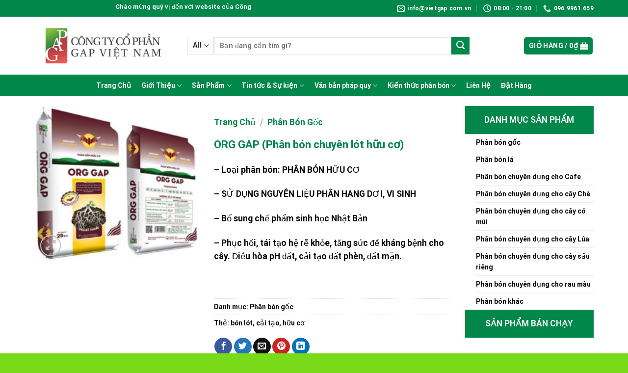

--- FILE ---
content_type: text/html; charset=UTF-8
request_url: https://vietgap.com.vn/org-gap-phan-bon-chuyen-lot-huu-co/
body_size: 33540
content:
<!DOCTYPE html>
<html lang="vi" prefix="og: https://ogp.me/ns#" class="loading-site no-js">
<head>
	<meta charset="UTF-8" />
	<link rel="profile" href="http://gmpg.org/xfn/11" />
	<link rel="pingback" href="" />

	<script>(function(html){html.className = html.className.replace(/\bno-js\b/,'js')})(document.documentElement);</script>
<meta name="viewport" content="width=device-width, initial-scale=1" />
<!-- Tối ưu hóa công cụ tìm kiếm bởi Rank Math - https://rankmath.com/ -->
<title>ORG GAP (Phân bón chuyên lót hữu cơ) - Công ty Cổ phần GAP Việt Nam</title>
<meta name="description" content="– Loại phân bón: PHÂN BÓN HỮU CƠ – SỬ DỤNG NGUYÊN LIỆU PHÂN HANG DƠI, VI SINH – Bổ sung chế phẩm sinh học Nhật Bản - Phục hồi, tái tạo hệ rễ khỏe, tăng sức đề kháng bệnh cho cây. Điều hòa pH đất, cải tạo đất phèn, đất mặn. &nbsp;"/>
<meta name="robots" content="follow, index, max-snippet:-1, max-video-preview:-1, max-image-preview:large"/>
<link rel="canonical" href="https://vietgap.com.vn/org-gap-phan-bon-chuyen-lot-huu-co/" />
<meta property="og:locale" content="vi_VN" />
<meta property="og:type" content="product" />
<meta property="og:title" content="ORG GAP (Phân bón chuyên lót hữu cơ) - Công ty Cổ phần GAP Việt Nam" />
<meta property="og:description" content="– Loại phân bón: PHÂN BÓN HỮU CƠ – SỬ DỤNG NGUYÊN LIỆU PHÂN HANG DƠI, VI SINH – Bổ sung chế phẩm sinh học Nhật Bản - Phục hồi, tái tạo hệ rễ khỏe, tăng sức đề kháng bệnh cho cây. Điều hòa pH đất, cải tạo đất phèn, đất mặn. &nbsp;" />
<meta property="og:url" content="https://vietgap.com.vn/org-gap-phan-bon-chuyen-lot-huu-co/" />
<meta property="og:site_name" content="Công ty Cổ phần GAP Việt Nam" />
<meta property="og:updated_time" content="2025-12-02T01:34:30+07:00" />
<meta property="og:image" content="https://vietgap.com.vn/wp-content/uploads/2022/09/z3726397112225_a6a2cce9c576f61956cc2016e9b16c31.jpg" />
<meta property="og:image:secure_url" content="https://vietgap.com.vn/wp-content/uploads/2022/09/z3726397112225_a6a2cce9c576f61956cc2016e9b16c31.jpg" />
<meta property="og:image:width" content="324" />
<meta property="og:image:height" content="304" />
<meta property="og:image:alt" content="ORG GAP (Phân bón chuyên lót hữu cơ)" />
<meta property="og:image:type" content="image/jpeg" />
<meta property="product:price:currency" content="VND" />
<meta property="product:availability" content="instock" />
<meta name="twitter:card" content="summary_large_image" />
<meta name="twitter:title" content="ORG GAP (Phân bón chuyên lót hữu cơ) - Công ty Cổ phần GAP Việt Nam" />
<meta name="twitter:description" content="– Loại phân bón: PHÂN BÓN HỮU CƠ – SỬ DỤNG NGUYÊN LIỆU PHÂN HANG DƠI, VI SINH – Bổ sung chế phẩm sinh học Nhật Bản - Phục hồi, tái tạo hệ rễ khỏe, tăng sức đề kháng bệnh cho cây. Điều hòa pH đất, cải tạo đất phèn, đất mặn. &nbsp;" />
<meta name="twitter:image" content="https://vietgap.com.vn/wp-content/uploads/2022/09/z3726397112225_a6a2cce9c576f61956cc2016e9b16c31.jpg" />
<meta name="twitter:label1" content="Giá" />
<meta name="twitter:data1" content="0&#8363;" />
<meta name="twitter:label2" content="Tình trạng sẵn có" />
<meta name="twitter:data2" content="Còn hàng" />
<script type="application/ld+json" class="rank-math-schema">{"@context":"https://schema.org","@graph":[{"@type":"Organization","@id":"https://vietgap.com.vn/#organization","name":"C\u00f4ng ty C\u1ed5 ph\u1ea7n GAP Vi\u1ec7t Nam","url":"https://vietgap.com.vn","logo":{"@type":"ImageObject","@id":"https://vietgap.com.vn/#logo","url":"https://vietgap.com.vn/wp-content/uploads/2021/07/logo-2.png","contentUrl":"https://vietgap.com.vn/wp-content/uploads/2021/07/logo-2.png","caption":"C\u00f4ng ty C\u1ed5 ph\u1ea7n GAP Vi\u1ec7t Nam","inLanguage":"vi","width":"626","height":"174"}},{"@type":"WebSite","@id":"https://vietgap.com.vn/#website","url":"https://vietgap.com.vn","name":"C\u00f4ng ty C\u1ed5 ph\u1ea7n GAP Vi\u1ec7t Nam","publisher":{"@id":"https://vietgap.com.vn/#organization"},"inLanguage":"vi"},{"@type":"ImageObject","@id":"https://vietgap.com.vn/wp-content/uploads/2022/09/z3726397112225_a6a2cce9c576f61956cc2016e9b16c31.jpg","url":"https://vietgap.com.vn/wp-content/uploads/2022/09/z3726397112225_a6a2cce9c576f61956cc2016e9b16c31.jpg","width":"324","height":"304","inLanguage":"vi"},{"@type":"ItemPage","@id":"https://vietgap.com.vn/org-gap-phan-bon-chuyen-lot-huu-co/#webpage","url":"https://vietgap.com.vn/org-gap-phan-bon-chuyen-lot-huu-co/","name":"ORG GAP (Ph\u00e2n b\u00f3n chuy\u00ean l\u00f3t h\u1eefu c\u01a1) - C\u00f4ng ty C\u1ed5 ph\u1ea7n GAP Vi\u1ec7t Nam","datePublished":"2022-09-16T16:18:32+07:00","dateModified":"2025-12-02T01:34:30+07:00","isPartOf":{"@id":"https://vietgap.com.vn/#website"},"primaryImageOfPage":{"@id":"https://vietgap.com.vn/wp-content/uploads/2022/09/z3726397112225_a6a2cce9c576f61956cc2016e9b16c31.jpg"},"inLanguage":"vi"},{"@type":"Product","name":"ORG GAP (Ph\u00e2n b\u00f3n chuy\u00ean l\u00f3t h\u1eefu c\u01a1) - C\u00f4ng ty C\u1ed5 ph\u1ea7n GAP Vi\u1ec7t Nam","description":"\u2013 Lo\u1ea1i ph\u00e2n b\u00f3n: PH\u00c2N B\u00d3N H\u1eeeU C\u01a0 \u2013 S\u1eec D\u1ee4NG NGUY\u00caN LI\u1ec6U PH\u00c2N HANG D\u01a0I, VI SINH \u2013 B\u1ed5 sung ch\u1ebf ph\u1ea9m sinh h\u1ecdc Nh\u1eadt B\u1ea3n - Ph\u1ee5c h\u1ed3i, t\u00e1i t\u1ea1o h\u1ec7 r\u1ec5 kh\u1ecfe, t\u0103ng s\u1ee9c \u0111\u1ec1 kh\u00e1ng b\u1ec7nh cho c\u00e2y. \u0110i\u1ec1u h\u00f2a pH \u0111\u1ea5t, c\u1ea3i t\u1ea1o \u0111\u1ea5t ph\u00e8n, \u0111\u1ea5t m\u1eb7n. &nbsp;","category":"Ph\u00e2n b\u00f3n g\u1ed1c","mainEntityOfPage":{"@id":"https://vietgap.com.vn/org-gap-phan-bon-chuyen-lot-huu-co/#webpage"},"image":[{"@type":"ImageObject","url":"https://vietgap.com.vn/wp-content/uploads/2022/09/z3726397112225_a6a2cce9c576f61956cc2016e9b16c31.jpg","height":"304","width":"324"}],"@id":"https://vietgap.com.vn/org-gap-phan-bon-chuyen-lot-huu-co/#richSnippet"}]}</script>
<!-- /Plugin SEO WordPress Rank Math -->

<link rel='dns-prefetch' href='//maxcdn.bootstrapcdn.com' />

<link rel='prefetch' href='https://vietgap.com.vn/wp-content/themes/flatsome/assets/js/flatsome.js?ver=039f9485eef603e7c53a' />
<link rel='prefetch' href='https://vietgap.com.vn/wp-content/themes/flatsome/assets/js/chunk.slider.js?ver=3.18.1' />
<link rel='prefetch' href='https://vietgap.com.vn/wp-content/themes/flatsome/assets/js/chunk.popups.js?ver=3.18.1' />
<link rel='prefetch' href='https://vietgap.com.vn/wp-content/themes/flatsome/assets/js/chunk.tooltips.js?ver=3.18.1' />
<link rel='prefetch' href='https://vietgap.com.vn/wp-content/themes/flatsome/assets/js/woocommerce.js?ver=c9fe40206165dd93147b' />
<link rel="alternate" type="application/rss+xml" title="Dòng thông tin Công ty Cổ phần GAP Việt Nam &raquo;" href="https://vietgap.com.vn/feed/" />
<link rel="alternate" type="application/rss+xml" title="Công ty Cổ phần GAP Việt Nam &raquo; Dòng bình luận" href="https://vietgap.com.vn/comments/feed/" />
<link rel="alternate" type="application/rss+xml" title="Công ty Cổ phần GAP Việt Nam &raquo; ORG GAP (Phân bón chuyên lót hữu cơ) Dòng bình luận" href="https://vietgap.com.vn/org-gap-phan-bon-chuyen-lot-huu-co/feed/" />
<link rel="alternate" title="oNhúng (JSON)" type="application/json+oembed" href="https://vietgap.com.vn/wp-json/oembed/1.0/embed?url=https%3A%2F%2Fvietgap.com.vn%2Forg-gap-phan-bon-chuyen-lot-huu-co%2F" />
<link rel="alternate" title="oNhúng (XML)" type="text/xml+oembed" href="https://vietgap.com.vn/wp-json/oembed/1.0/embed?url=https%3A%2F%2Fvietgap.com.vn%2Forg-gap-phan-bon-chuyen-lot-huu-co%2F&#038;format=xml" />
<style id='wp-img-auto-sizes-contain-inline-css' type='text/css'>
img:is([sizes=auto i],[sizes^="auto," i]){contain-intrinsic-size:3000px 1500px}
/*# sourceURL=wp-img-auto-sizes-contain-inline-css */
</style>
<style id='wp-emoji-styles-inline-css' type='text/css'>

	img.wp-smiley, img.emoji {
		display: inline !important;
		border: none !important;
		box-shadow: none !important;
		height: 1em !important;
		width: 1em !important;
		margin: 0 0.07em !important;
		vertical-align: -0.1em !important;
		background: none !important;
		padding: 0 !important;
	}
/*# sourceURL=wp-emoji-styles-inline-css */
</style>
<style id='wp-block-library-inline-css' type='text/css'>
:root{--wp-block-synced-color:#7a00df;--wp-block-synced-color--rgb:122,0,223;--wp-bound-block-color:var(--wp-block-synced-color);--wp-editor-canvas-background:#ddd;--wp-admin-theme-color:#007cba;--wp-admin-theme-color--rgb:0,124,186;--wp-admin-theme-color-darker-10:#006ba1;--wp-admin-theme-color-darker-10--rgb:0,107,160.5;--wp-admin-theme-color-darker-20:#005a87;--wp-admin-theme-color-darker-20--rgb:0,90,135;--wp-admin-border-width-focus:2px}@media (min-resolution:192dpi){:root{--wp-admin-border-width-focus:1.5px}}.wp-element-button{cursor:pointer}:root .has-very-light-gray-background-color{background-color:#eee}:root .has-very-dark-gray-background-color{background-color:#313131}:root .has-very-light-gray-color{color:#eee}:root .has-very-dark-gray-color{color:#313131}:root .has-vivid-green-cyan-to-vivid-cyan-blue-gradient-background{background:linear-gradient(135deg,#00d084,#0693e3)}:root .has-purple-crush-gradient-background{background:linear-gradient(135deg,#34e2e4,#4721fb 50%,#ab1dfe)}:root .has-hazy-dawn-gradient-background{background:linear-gradient(135deg,#faaca8,#dad0ec)}:root .has-subdued-olive-gradient-background{background:linear-gradient(135deg,#fafae1,#67a671)}:root .has-atomic-cream-gradient-background{background:linear-gradient(135deg,#fdd79a,#004a59)}:root .has-nightshade-gradient-background{background:linear-gradient(135deg,#330968,#31cdcf)}:root .has-midnight-gradient-background{background:linear-gradient(135deg,#020381,#2874fc)}:root{--wp--preset--font-size--normal:16px;--wp--preset--font-size--huge:42px}.has-regular-font-size{font-size:1em}.has-larger-font-size{font-size:2.625em}.has-normal-font-size{font-size:var(--wp--preset--font-size--normal)}.has-huge-font-size{font-size:var(--wp--preset--font-size--huge)}.has-text-align-center{text-align:center}.has-text-align-left{text-align:left}.has-text-align-right{text-align:right}.has-fit-text{white-space:nowrap!important}#end-resizable-editor-section{display:none}.aligncenter{clear:both}.items-justified-left{justify-content:flex-start}.items-justified-center{justify-content:center}.items-justified-right{justify-content:flex-end}.items-justified-space-between{justify-content:space-between}.screen-reader-text{border:0;clip-path:inset(50%);height:1px;margin:-1px;overflow:hidden;padding:0;position:absolute;width:1px;word-wrap:normal!important}.screen-reader-text:focus{background-color:#ddd;clip-path:none;color:#444;display:block;font-size:1em;height:auto;left:5px;line-height:normal;padding:15px 23px 14px;text-decoration:none;top:5px;width:auto;z-index:100000}html :where(.has-border-color){border-style:solid}html :where([style*=border-top-color]){border-top-style:solid}html :where([style*=border-right-color]){border-right-style:solid}html :where([style*=border-bottom-color]){border-bottom-style:solid}html :where([style*=border-left-color]){border-left-style:solid}html :where([style*=border-width]){border-style:solid}html :where([style*=border-top-width]){border-top-style:solid}html :where([style*=border-right-width]){border-right-style:solid}html :where([style*=border-bottom-width]){border-bottom-style:solid}html :where([style*=border-left-width]){border-left-style:solid}html :where(img[class*=wp-image-]){height:auto;max-width:100%}:where(figure){margin:0 0 1em}html :where(.is-position-sticky){--wp-admin--admin-bar--position-offset:var(--wp-admin--admin-bar--height,0px)}@media screen and (max-width:600px){html :where(.is-position-sticky){--wp-admin--admin-bar--position-offset:0px}}

/*# sourceURL=wp-block-library-inline-css */
</style><link data-minify="1" rel='stylesheet' id='wc-blocks-style-css' href='https://vietgap.com.vn/wp-content/cache/min/1/wp-content/plugins/woocommerce/assets/client/blocks/wc-blocks.css?ver=1705434124' type='text/css' media='all' />
<style id='global-styles-inline-css' type='text/css'>
:root{--wp--preset--aspect-ratio--square: 1;--wp--preset--aspect-ratio--4-3: 4/3;--wp--preset--aspect-ratio--3-4: 3/4;--wp--preset--aspect-ratio--3-2: 3/2;--wp--preset--aspect-ratio--2-3: 2/3;--wp--preset--aspect-ratio--16-9: 16/9;--wp--preset--aspect-ratio--9-16: 9/16;--wp--preset--color--black: #000000;--wp--preset--color--cyan-bluish-gray: #abb8c3;--wp--preset--color--white: #ffffff;--wp--preset--color--pale-pink: #f78da7;--wp--preset--color--vivid-red: #cf2e2e;--wp--preset--color--luminous-vivid-orange: #ff6900;--wp--preset--color--luminous-vivid-amber: #fcb900;--wp--preset--color--light-green-cyan: #7bdcb5;--wp--preset--color--vivid-green-cyan: #00d084;--wp--preset--color--pale-cyan-blue: #8ed1fc;--wp--preset--color--vivid-cyan-blue: #0693e3;--wp--preset--color--vivid-purple: #9b51e0;--wp--preset--color--primary: #53ac19;--wp--preset--color--secondary: #d26e4b;--wp--preset--color--success: #7a9c59;--wp--preset--color--alert: #b20000;--wp--preset--gradient--vivid-cyan-blue-to-vivid-purple: linear-gradient(135deg,rgb(6,147,227) 0%,rgb(155,81,224) 100%);--wp--preset--gradient--light-green-cyan-to-vivid-green-cyan: linear-gradient(135deg,rgb(122,220,180) 0%,rgb(0,208,130) 100%);--wp--preset--gradient--luminous-vivid-amber-to-luminous-vivid-orange: linear-gradient(135deg,rgb(252,185,0) 0%,rgb(255,105,0) 100%);--wp--preset--gradient--luminous-vivid-orange-to-vivid-red: linear-gradient(135deg,rgb(255,105,0) 0%,rgb(207,46,46) 100%);--wp--preset--gradient--very-light-gray-to-cyan-bluish-gray: linear-gradient(135deg,rgb(238,238,238) 0%,rgb(169,184,195) 100%);--wp--preset--gradient--cool-to-warm-spectrum: linear-gradient(135deg,rgb(74,234,220) 0%,rgb(151,120,209) 20%,rgb(207,42,186) 40%,rgb(238,44,130) 60%,rgb(251,105,98) 80%,rgb(254,248,76) 100%);--wp--preset--gradient--blush-light-purple: linear-gradient(135deg,rgb(255,206,236) 0%,rgb(152,150,240) 100%);--wp--preset--gradient--blush-bordeaux: linear-gradient(135deg,rgb(254,205,165) 0%,rgb(254,45,45) 50%,rgb(107,0,62) 100%);--wp--preset--gradient--luminous-dusk: linear-gradient(135deg,rgb(255,203,112) 0%,rgb(199,81,192) 50%,rgb(65,88,208) 100%);--wp--preset--gradient--pale-ocean: linear-gradient(135deg,rgb(255,245,203) 0%,rgb(182,227,212) 50%,rgb(51,167,181) 100%);--wp--preset--gradient--electric-grass: linear-gradient(135deg,rgb(202,248,128) 0%,rgb(113,206,126) 100%);--wp--preset--gradient--midnight: linear-gradient(135deg,rgb(2,3,129) 0%,rgb(40,116,252) 100%);--wp--preset--font-size--small: 13px;--wp--preset--font-size--medium: 20px;--wp--preset--font-size--large: 36px;--wp--preset--font-size--x-large: 42px;--wp--preset--spacing--20: 0.44rem;--wp--preset--spacing--30: 0.67rem;--wp--preset--spacing--40: 1rem;--wp--preset--spacing--50: 1.5rem;--wp--preset--spacing--60: 2.25rem;--wp--preset--spacing--70: 3.38rem;--wp--preset--spacing--80: 5.06rem;--wp--preset--shadow--natural: 6px 6px 9px rgba(0, 0, 0, 0.2);--wp--preset--shadow--deep: 12px 12px 50px rgba(0, 0, 0, 0.4);--wp--preset--shadow--sharp: 6px 6px 0px rgba(0, 0, 0, 0.2);--wp--preset--shadow--outlined: 6px 6px 0px -3px rgb(255, 255, 255), 6px 6px rgb(0, 0, 0);--wp--preset--shadow--crisp: 6px 6px 0px rgb(0, 0, 0);}:where(body) { margin: 0; }.wp-site-blocks > .alignleft { float: left; margin-right: 2em; }.wp-site-blocks > .alignright { float: right; margin-left: 2em; }.wp-site-blocks > .aligncenter { justify-content: center; margin-left: auto; margin-right: auto; }:where(.is-layout-flex){gap: 0.5em;}:where(.is-layout-grid){gap: 0.5em;}.is-layout-flow > .alignleft{float: left;margin-inline-start: 0;margin-inline-end: 2em;}.is-layout-flow > .alignright{float: right;margin-inline-start: 2em;margin-inline-end: 0;}.is-layout-flow > .aligncenter{margin-left: auto !important;margin-right: auto !important;}.is-layout-constrained > .alignleft{float: left;margin-inline-start: 0;margin-inline-end: 2em;}.is-layout-constrained > .alignright{float: right;margin-inline-start: 2em;margin-inline-end: 0;}.is-layout-constrained > .aligncenter{margin-left: auto !important;margin-right: auto !important;}.is-layout-constrained > :where(:not(.alignleft):not(.alignright):not(.alignfull)){margin-left: auto !important;margin-right: auto !important;}body .is-layout-flex{display: flex;}.is-layout-flex{flex-wrap: wrap;align-items: center;}.is-layout-flex > :is(*, div){margin: 0;}body .is-layout-grid{display: grid;}.is-layout-grid > :is(*, div){margin: 0;}body{padding-top: 0px;padding-right: 0px;padding-bottom: 0px;padding-left: 0px;}a:where(:not(.wp-element-button)){text-decoration: none;}:root :where(.wp-element-button, .wp-block-button__link){background-color: #32373c;border-width: 0;color: #fff;font-family: inherit;font-size: inherit;font-style: inherit;font-weight: inherit;letter-spacing: inherit;line-height: inherit;padding-top: calc(0.667em + 2px);padding-right: calc(1.333em + 2px);padding-bottom: calc(0.667em + 2px);padding-left: calc(1.333em + 2px);text-decoration: none;text-transform: inherit;}.has-black-color{color: var(--wp--preset--color--black) !important;}.has-cyan-bluish-gray-color{color: var(--wp--preset--color--cyan-bluish-gray) !important;}.has-white-color{color: var(--wp--preset--color--white) !important;}.has-pale-pink-color{color: var(--wp--preset--color--pale-pink) !important;}.has-vivid-red-color{color: var(--wp--preset--color--vivid-red) !important;}.has-luminous-vivid-orange-color{color: var(--wp--preset--color--luminous-vivid-orange) !important;}.has-luminous-vivid-amber-color{color: var(--wp--preset--color--luminous-vivid-amber) !important;}.has-light-green-cyan-color{color: var(--wp--preset--color--light-green-cyan) !important;}.has-vivid-green-cyan-color{color: var(--wp--preset--color--vivid-green-cyan) !important;}.has-pale-cyan-blue-color{color: var(--wp--preset--color--pale-cyan-blue) !important;}.has-vivid-cyan-blue-color{color: var(--wp--preset--color--vivid-cyan-blue) !important;}.has-vivid-purple-color{color: var(--wp--preset--color--vivid-purple) !important;}.has-primary-color{color: var(--wp--preset--color--primary) !important;}.has-secondary-color{color: var(--wp--preset--color--secondary) !important;}.has-success-color{color: var(--wp--preset--color--success) !important;}.has-alert-color{color: var(--wp--preset--color--alert) !important;}.has-black-background-color{background-color: var(--wp--preset--color--black) !important;}.has-cyan-bluish-gray-background-color{background-color: var(--wp--preset--color--cyan-bluish-gray) !important;}.has-white-background-color{background-color: var(--wp--preset--color--white) !important;}.has-pale-pink-background-color{background-color: var(--wp--preset--color--pale-pink) !important;}.has-vivid-red-background-color{background-color: var(--wp--preset--color--vivid-red) !important;}.has-luminous-vivid-orange-background-color{background-color: var(--wp--preset--color--luminous-vivid-orange) !important;}.has-luminous-vivid-amber-background-color{background-color: var(--wp--preset--color--luminous-vivid-amber) !important;}.has-light-green-cyan-background-color{background-color: var(--wp--preset--color--light-green-cyan) !important;}.has-vivid-green-cyan-background-color{background-color: var(--wp--preset--color--vivid-green-cyan) !important;}.has-pale-cyan-blue-background-color{background-color: var(--wp--preset--color--pale-cyan-blue) !important;}.has-vivid-cyan-blue-background-color{background-color: var(--wp--preset--color--vivid-cyan-blue) !important;}.has-vivid-purple-background-color{background-color: var(--wp--preset--color--vivid-purple) !important;}.has-primary-background-color{background-color: var(--wp--preset--color--primary) !important;}.has-secondary-background-color{background-color: var(--wp--preset--color--secondary) !important;}.has-success-background-color{background-color: var(--wp--preset--color--success) !important;}.has-alert-background-color{background-color: var(--wp--preset--color--alert) !important;}.has-black-border-color{border-color: var(--wp--preset--color--black) !important;}.has-cyan-bluish-gray-border-color{border-color: var(--wp--preset--color--cyan-bluish-gray) !important;}.has-white-border-color{border-color: var(--wp--preset--color--white) !important;}.has-pale-pink-border-color{border-color: var(--wp--preset--color--pale-pink) !important;}.has-vivid-red-border-color{border-color: var(--wp--preset--color--vivid-red) !important;}.has-luminous-vivid-orange-border-color{border-color: var(--wp--preset--color--luminous-vivid-orange) !important;}.has-luminous-vivid-amber-border-color{border-color: var(--wp--preset--color--luminous-vivid-amber) !important;}.has-light-green-cyan-border-color{border-color: var(--wp--preset--color--light-green-cyan) !important;}.has-vivid-green-cyan-border-color{border-color: var(--wp--preset--color--vivid-green-cyan) !important;}.has-pale-cyan-blue-border-color{border-color: var(--wp--preset--color--pale-cyan-blue) !important;}.has-vivid-cyan-blue-border-color{border-color: var(--wp--preset--color--vivid-cyan-blue) !important;}.has-vivid-purple-border-color{border-color: var(--wp--preset--color--vivid-purple) !important;}.has-primary-border-color{border-color: var(--wp--preset--color--primary) !important;}.has-secondary-border-color{border-color: var(--wp--preset--color--secondary) !important;}.has-success-border-color{border-color: var(--wp--preset--color--success) !important;}.has-alert-border-color{border-color: var(--wp--preset--color--alert) !important;}.has-vivid-cyan-blue-to-vivid-purple-gradient-background{background: var(--wp--preset--gradient--vivid-cyan-blue-to-vivid-purple) !important;}.has-light-green-cyan-to-vivid-green-cyan-gradient-background{background: var(--wp--preset--gradient--light-green-cyan-to-vivid-green-cyan) !important;}.has-luminous-vivid-amber-to-luminous-vivid-orange-gradient-background{background: var(--wp--preset--gradient--luminous-vivid-amber-to-luminous-vivid-orange) !important;}.has-luminous-vivid-orange-to-vivid-red-gradient-background{background: var(--wp--preset--gradient--luminous-vivid-orange-to-vivid-red) !important;}.has-very-light-gray-to-cyan-bluish-gray-gradient-background{background: var(--wp--preset--gradient--very-light-gray-to-cyan-bluish-gray) !important;}.has-cool-to-warm-spectrum-gradient-background{background: var(--wp--preset--gradient--cool-to-warm-spectrum) !important;}.has-blush-light-purple-gradient-background{background: var(--wp--preset--gradient--blush-light-purple) !important;}.has-blush-bordeaux-gradient-background{background: var(--wp--preset--gradient--blush-bordeaux) !important;}.has-luminous-dusk-gradient-background{background: var(--wp--preset--gradient--luminous-dusk) !important;}.has-pale-ocean-gradient-background{background: var(--wp--preset--gradient--pale-ocean) !important;}.has-electric-grass-gradient-background{background: var(--wp--preset--gradient--electric-grass) !important;}.has-midnight-gradient-background{background: var(--wp--preset--gradient--midnight) !important;}.has-small-font-size{font-size: var(--wp--preset--font-size--small) !important;}.has-medium-font-size{font-size: var(--wp--preset--font-size--medium) !important;}.has-large-font-size{font-size: var(--wp--preset--font-size--large) !important;}.has-x-large-font-size{font-size: var(--wp--preset--font-size--x-large) !important;}
/*# sourceURL=global-styles-inline-css */
</style>

<link rel='stylesheet' id='photoswipe-css' href='https://vietgap.com.vn/wp-content/cache/background-css/vietgap.com.vn/wp-content/plugins/woocommerce/assets/css/photoswipe/photoswipe.min.css?ver=10.4.3&wpr_t=1768153586' type='text/css' media='all' />
<link rel='stylesheet' id='photoswipe-default-skin-css' href='https://vietgap.com.vn/wp-content/cache/background-css/vietgap.com.vn/wp-content/plugins/woocommerce/assets/css/photoswipe/default-skin/default-skin.min.css?ver=10.4.3&wpr_t=1768153586' type='text/css' media='all' />
<style id='woocommerce-inline-inline-css' type='text/css'>
.woocommerce form .form-row .required { visibility: visible; }
/*# sourceURL=woocommerce-inline-inline-css */
</style>
<link data-minify="1" rel='stylesheet' id='font-awesome-css' href='https://vietgap.com.vn/wp-content/cache/min/1/font-awesome/4.7.0/css/font-awesome.min.css?ver=1705144664' type='text/css' media='all' />
<link data-minify="1" rel='stylesheet' id='flatsome-main-css' href='https://vietgap.com.vn/wp-content/cache/background-css/vietgap.com.vn/wp-content/cache/min/1/wp-content/themes/flatsome/assets/css/flatsome.css?ver=1705144664&wpr_t=1768153586' type='text/css' media='all' />
<style id='flatsome-main-inline-css' type='text/css'>
@font-face {
				font-family: "fl-icons";
				font-display: block;
				src: url(https://vietgap.com.vn/wp-content/themes/flatsome/assets/css/icons/fl-icons.eot?v=3.18.1);
				src:
					url(https://vietgap.com.vn/wp-content/themes/flatsome/assets/css/icons/fl-icons.eot#iefix?v=3.18.1) format("embedded-opentype"),
					url(https://vietgap.com.vn/wp-content/themes/flatsome/assets/css/icons/fl-icons.woff2?v=3.18.1) format("woff2"),
					url(https://vietgap.com.vn/wp-content/themes/flatsome/assets/css/icons/fl-icons.ttf?v=3.18.1) format("truetype"),
					url(https://vietgap.com.vn/wp-content/themes/flatsome/assets/css/icons/fl-icons.woff?v=3.18.1) format("woff"),
					url(https://vietgap.com.vn/wp-content/themes/flatsome/assets/css/icons/fl-icons.svg?v=3.18.1#fl-icons) format("svg");
			}
/*# sourceURL=flatsome-main-inline-css */
</style>
<link data-minify="1" rel='stylesheet' id='flatsome-shop-css' href='https://vietgap.com.vn/wp-content/cache/min/1/wp-content/themes/flatsome/assets/css/flatsome-shop.css?ver=1705144664' type='text/css' media='all' />
<link data-minify="1" rel='stylesheet' id='flatsome-style-css' href='https://vietgap.com.vn/wp-content/cache/min/1/wp-content/themes/flatsome-child/style.css?ver=1705144664' type='text/css' media='all' />
<style id='rocket-lazyload-inline-css' type='text/css'>
.rll-youtube-player{position:relative;padding-bottom:56.23%;height:0;overflow:hidden;max-width:100%;}.rll-youtube-player:focus-within{outline: 2px solid currentColor;outline-offset: 5px;}.rll-youtube-player iframe{position:absolute;top:0;left:0;width:100%;height:100%;z-index:100;background:0 0}.rll-youtube-player img{bottom:0;display:block;left:0;margin:auto;max-width:100%;width:100%;position:absolute;right:0;top:0;border:none;height:auto;-webkit-transition:.4s all;-moz-transition:.4s all;transition:.4s all}.rll-youtube-player img:hover{-webkit-filter:brightness(75%)}.rll-youtube-player .play{height:100%;width:100%;left:0;top:0;position:absolute;background:var(--wpr-bg-4a08651d-bfe0-4c46-a286-bf9509f95846) no-repeat center;background-color: transparent !important;cursor:pointer;border:none;}
/*# sourceURL=rocket-lazyload-inline-css */
</style>
<script type="text/javascript" src="https://vietgap.com.vn/wp-includes/js/jquery/jquery.min.js?ver=3.7.1" id="jquery-core-js"></script>
<script type="text/javascript" src="https://vietgap.com.vn/wp-includes/js/jquery/jquery-migrate.min.js?ver=3.4.1" id="jquery-migrate-js"></script>
<script type="text/javascript" src="https://vietgap.com.vn/wp-content/plugins/woocommerce/assets/js/jquery-blockui/jquery.blockUI.min.js?ver=2.7.0-wc.10.4.3" id="wc-jquery-blockui-js" data-wp-strategy="defer"></script>
<script type="text/javascript" id="wc-add-to-cart-js-extra">
/* <![CDATA[ */
var wc_add_to_cart_params = {"ajax_url":"/wp-admin/admin-ajax.php","wc_ajax_url":"/?wc-ajax=%%endpoint%%","i18n_view_cart":"Xem gi\u1ecf h\u00e0ng","cart_url":"https://vietgap.com.vn/gio-hang/","is_cart":"","cart_redirect_after_add":"no"};
//# sourceURL=wc-add-to-cart-js-extra
/* ]]> */
</script>
<script type="text/javascript" src="https://vietgap.com.vn/wp-content/plugins/woocommerce/assets/js/frontend/add-to-cart.min.js?ver=10.4.3" id="wc-add-to-cart-js" defer="defer" data-wp-strategy="defer"></script>
<script type="text/javascript" src="https://vietgap.com.vn/wp-content/plugins/woocommerce/assets/js/photoswipe/photoswipe.min.js?ver=4.1.1-wc.10.4.3" id="wc-photoswipe-js" defer="defer" data-wp-strategy="defer"></script>
<script type="text/javascript" src="https://vietgap.com.vn/wp-content/plugins/woocommerce/assets/js/photoswipe/photoswipe-ui-default.min.js?ver=4.1.1-wc.10.4.3" id="wc-photoswipe-ui-default-js" defer="defer" data-wp-strategy="defer"></script>
<script type="text/javascript" id="wc-single-product-js-extra">
/* <![CDATA[ */
var wc_single_product_params = {"i18n_required_rating_text":"Vui l\u00f2ng ch\u1ecdn m\u1ed9t m\u1ee9c \u0111\u00e1nh gi\u00e1","i18n_rating_options":["1 tr\u00ean 5 sao","2 tr\u00ean 5 sao","3 tr\u00ean 5 sao","4 tr\u00ean 5 sao","5 tr\u00ean 5 sao"],"i18n_product_gallery_trigger_text":"Xem th\u01b0 vi\u1ec7n \u1ea3nh to\u00e0n m\u00e0n h\u00ecnh","review_rating_required":"yes","flexslider":{"rtl":false,"animation":"slide","smoothHeight":true,"directionNav":false,"controlNav":"thumbnails","slideshow":false,"animationSpeed":500,"animationLoop":false,"allowOneSlide":false},"zoom_enabled":"","zoom_options":[],"photoswipe_enabled":"1","photoswipe_options":{"shareEl":false,"closeOnScroll":false,"history":false,"hideAnimationDuration":0,"showAnimationDuration":0},"flexslider_enabled":""};
//# sourceURL=wc-single-product-js-extra
/* ]]> */
</script>
<script type="text/javascript" src="https://vietgap.com.vn/wp-content/plugins/woocommerce/assets/js/frontend/single-product.min.js?ver=10.4.3" id="wc-single-product-js" defer="defer" data-wp-strategy="defer"></script>
<script type="text/javascript" src="https://vietgap.com.vn/wp-content/plugins/woocommerce/assets/js/js-cookie/js.cookie.min.js?ver=2.1.4-wc.10.4.3" id="wc-js-cookie-js" data-wp-strategy="defer"></script>
<link rel="https://api.w.org/" href="https://vietgap.com.vn/wp-json/" /><link rel="alternate" title="JSON" type="application/json" href="https://vietgap.com.vn/wp-json/wp/v2/product/1815" /><link rel="EditURI" type="application/rsd+xml" title="RSD" href="https://vietgap.com.vn/xmlrpc.php?rsd" />
<meta name="generator" content="WordPress 6.9" />
<link rel='shortlink' href='https://vietgap.com.vn/?p=1815' />
<style>.bg{opacity: 0; transition: opacity 1s; -webkit-transition: opacity 1s;} .bg-loaded{opacity: 1;}</style><link data-minify="1" rel="stylesheet" href="https://vietgap.com.vn/wp-content/cache/min/1/swiper/swiper-bundle.min.css?ver=1705144664" />	<noscript><style>.woocommerce-product-gallery{ opacity: 1 !important; }</style></noscript>
	<link rel="icon" href="https://vietgap.com.vn/wp-content/uploads/2021/07/cropped-logo-2-32x32.png" sizes="32x32" />
<link rel="icon" href="https://vietgap.com.vn/wp-content/uploads/2021/07/cropped-logo-2-192x192.png" sizes="192x192" />
<link rel="apple-touch-icon" href="https://vietgap.com.vn/wp-content/uploads/2021/07/cropped-logo-2-180x180.png" />
<meta name="msapplication-TileImage" content="https://vietgap.com.vn/wp-content/uploads/2021/07/cropped-logo-2-270x270.png" />
<style id="custom-css" type="text/css">:root {--primary-color: #53ac19;--fs-color-primary: #53ac19;--fs-color-secondary: #d26e4b;--fs-color-success: #7a9c59;--fs-color-alert: #b20000;--fs-experimental-link-color: #000000;--fs-experimental-link-color-hover: #01874a;}.tooltipster-base {--tooltip-color: #fff;--tooltip-bg-color: #000;}.off-canvas-right .mfp-content, .off-canvas-left .mfp-content {--drawer-width: 300px;}.off-canvas .mfp-content.off-canvas-cart {--drawer-width: 360px;}.container-width, .full-width .ubermenu-nav, .container, .row{max-width: 1170px}.row.row-collapse{max-width: 1140px}.row.row-small{max-width: 1162.5px}.row.row-large{max-width: 1200px}.header-main{height: 118px}#logo img{max-height: 118px}#logo{width:281px;}.header-bottom{min-height: 39px}.header-top{min-height: 34px}.transparent .header-main{height: 30px}.transparent #logo img{max-height: 30px}.has-transparent + .page-title:first-of-type,.has-transparent + #main > .page-title,.has-transparent + #main > div > .page-title,.has-transparent + #main .page-header-wrapper:first-of-type .page-title{padding-top: 110px;}.header.show-on-scroll,.stuck .header-main{height:70px!important}.stuck #logo img{max-height: 70px!important}.search-form{ width: 84%;}.header-bg-color {background-color: rgba(255,255,255,0.9)}.header-bottom {background-color: #01874a}.stuck .header-main .nav > li > a{line-height: 50px }.header-bottom-nav > li > a{line-height: 44px }@media (max-width: 549px) {.header-main{height: 70px}#logo img{max-height: 70px}}.nav-dropdown{font-size:100%}.header-top{background-color:#01874a!important;}body{color: #000000}h1,h2,h3,h4,h5,h6,.heading-font{color: #000000;}body{font-size: 109%;}@media screen and (max-width: 549px){body{font-size: 100%;}}body{font-family: Roboto, sans-serif;}body {font-weight: 400;font-style: normal;}.nav > li > a {font-family: Roboto, sans-serif;}.mobile-sidebar-levels-2 .nav > li > ul > li > a {font-family: Roboto, sans-serif;}.nav > li > a,.mobile-sidebar-levels-2 .nav > li > ul > li > a {font-weight: 700;font-style: normal;}h1,h2,h3,h4,h5,h6,.heading-font, .off-canvas-center .nav-sidebar.nav-vertical > li > a{font-family: Roboto, sans-serif;}h1,h2,h3,h4,h5,h6,.heading-font,.banner h1,.banner h2 {font-weight: 700;font-style: normal;}.alt-font{font-family: Roboto, sans-serif;}.alt-font {font-weight: 400!important;font-style: normal!important;}.header:not(.transparent) .header-bottom-nav.nav > li > a{color: #ffffff;}.header:not(.transparent) .header-bottom-nav.nav > li > a:hover,.header:not(.transparent) .header-bottom-nav.nav > li.active > a,.header:not(.transparent) .header-bottom-nav.nav > li.current > a,.header:not(.transparent) .header-bottom-nav.nav > li > a.active,.header:not(.transparent) .header-bottom-nav.nav > li > a.current{color: #824a1a;}.header-bottom-nav.nav-line-bottom > li > a:before,.header-bottom-nav.nav-line-grow > li > a:before,.header-bottom-nav.nav-line > li > a:before,.header-bottom-nav.nav-box > li > a:hover,.header-bottom-nav.nav-box > li.active > a,.header-bottom-nav.nav-pills > li > a:hover,.header-bottom-nav.nav-pills > li.active > a{color:#FFF!important;background-color: #824a1a;}.shop-page-title.featured-title .title-overlay{background-color: rgba(0,0,0,0.3);}.current .breadcrumb-step, [data-icon-label]:after, .button#place_order,.button.checkout,.checkout-button,.single_add_to_cart_button.button, .sticky-add-to-cart-select-options-button{background-color: #01874a!important }.star-rating span:before,.star-rating:before, .woocommerce-page .star-rating:before, .stars a:hover:after, .stars a.active:after{color: #fbcc41}.shop-page-title.featured-title .title-bg{ background-image: var(--wpr-bg-43f52d79-77f8-416f-a0e1-6c9735527b0b)!important;}@media screen and (min-width: 550px){.products .box-vertical .box-image{min-width: 269px!important;width: 269px!important;}}.footer-1{background-color: #383838}.footer-2{background-color: #01874a}.absolute-footer, html{background-color: #78da18}.nav-vertical-fly-out > li + li {border-top-width: 1px; border-top-style: solid;}/* Custom CSS */span.amount {color: red;}.price-wrapper {font-size: 18px;}.box-text a:not(.button) {font-weight: bold;font-size: 17px;}/* Custom CSS Mobile */@media (max-width: 549px){.xem-them {margin-left:115px;}.guarantee__object img{margin-left:0px!important}}.label-new.menu-item > a:after{content:"New";}.label-hot.menu-item > a:after{content:"Hot";}.label-sale.menu-item > a:after{content:"Sale";}.label-popular.menu-item > a:after{content:"Popular";}</style>		<style type="text/css" id="wp-custom-css">
			.nav>li>a>i+span {
    margin-left: 5px;
    text-transform: lowercase;
	  color: #ffffff;
	font-size:12px;
}
.widget ul {
    margin: 0;
    font-size: 14px;
}
.guarantee__list {
    max-width: calc(100% - 50px);
    position: relative;
}
.guarantee__list__item:not(:last-child) {
    margin-bottom: 30px;
}
.guarantee__list__item {
    display: flex;
    align-items: center;
    background: #fff;
    padding: 10px;
    border-radius: 50px 50px 0 50px;
    box-shadow: 5px 10px 10px rgba(0,0,0,.15);
    transition: .3s;
    position: relative;
}
.guarantee__list__item__image {
    background-color: #01874a;
    width: 60px;
    height: 60px;
    padding: 15px;
    margin-right: 20px;
    border-radius: 50%;
    object-fit: contain;
}
.guarantee__list__item__text__title {
    font-size: 18px;
    font-weight: 700;
    color: #01874a;
    text-transform: uppercase;
    margin-bottom: 5px;
}
.guarantee__list__item__text__content {
    color: #333;
}
.guarantee__list:after {
    content: "";
    position: absolute;
    height: 100%;
    width: 2px;
    background: #fff;
    right: -50px;
    top: 0;
    transform: translate(50%, 0);
}
.guarantee__list__item:after {
    content: "";
    position: absolute;
    height: 15px;
    width: 15px;
    background: #fff;
    border-radius: 50%;
    right: -50px;
    bottom: 0;
    transform: translate(50%, 50%);
    box-shadow: 2px 2px 10px rgba(0,0,0,.3);
    transition: .3s;
}
.guarantee__list__item:hover{
	border-radius: 50px 0px 50px 50px;
}
.guarantee__list__item:hover:after{
    content: "";
    position: absolute;
    height: 15px;
    width: 15px;
    background: #fff;
    border-radius: 50%;
    right: -50px;
    top: 0;
    transform: translate(50%, 50%);
    box-shadow: 2px 2px 10px rgb(0 0 0 / 30%);
    transition: .3s;
}
.guarantee__object img{margin-top:40px;margin-left:80px}
.section-titlee {
	  margin-top:20px;
    font-weight: 700;
    display: block;
    position: relative;
    font-size: 30px;
    position: relative;
    color: #01874a;
    text-transform: uppercase;
    text-align: center;
}
.section-titlee span {
    font-weight: 400;
    display: block;
    font-size: 16px;
    color: #333;
}
.scroll-to-bullets a, .featured-title, .label-new.menu-item > a:after, .nav-pagination > li > .current, .nav-pagination > li > span:hover, .nav-pagination > li > a:hover, .has-hover:hover .badge-outline .badge-inner, button[type="submit"], .button.wc-forward:not(.checkout):not(.checkout-button), .button.submit-button, .button.primary:not(.is-outline), .featured-table .title, .is-outline:hover, .has-icon:hover .icon-label, .nav-dropdown-bold .nav-column li > a:hover, .nav-dropdown.nav-dropdown-bold > li > a:hover, .nav-dropdown-bold.dark .nav-column li > a:hover, .nav-dropdown.nav-dropdown-bold.dark > li > a:hover, .is-outline:hover, .tagcloud a:hover, .grid-tools a, input[type='submit']:not(.is-form), .box-badge:hover .box-text, input.button.alt, .nav-box > li > a:hover, .nav-box > li.active > a, .nav-pills > li.active > a, .current-dropdown .cart-icon strong, .cart-icon:hover strong, .nav-line-bottom > li > a:before, .nav-line-grow > li > a:before, .nav-line > li > a:before, .banner, .header-top, .slider-nav-circle .flickity-prev-next-button:hover svg, .slider-nav-circle .flickity-prev-next-button:hover .arrow, .primary.is-outline:hover, .button.primary:not(.is-outline), input[type='submit'].primary, input[type='submit'].primary, input[type='reset'].button, input[type='button'].primary, .badge-inner {
    background-color: #01874a;
}
.xem-them{
	background-color:#01874a;
	padding:5px 10px 5px 10px;
	width:30%;
	text-align:center;
}
.xem-them>a{
	color:#fff;
}
.nav-dropdown {
display:block;
}
.nav-dropdown .menu-item-has-children>a, .nav-dropdown .title>a, .nav-dropdown .nav-dropdown-col>a {
    text-transform: none;
    font-size: 14px;
    font-weight: normal;
    color: rgba(102,102,102,0.85);
}
.nav-dropdown.nav-dropdown-default>li{
	font-size:14px;
}
.nav-column.nav-dropdown-default{
	position: absolute;
  list-style: none;
  display: none;
  top: 48px;
  left: 0;
  width: 200px;
}
.nav-dropdown.nav-dropdown-default>li:hover>ul{
	 z-index: 100;
  display: block;
	position: absolute;
  left: 225px;
  list-style: none;
  width: 200px;
	background-color:#fff;
	box-shadow: 1px 1px 15px rgb(0 0 0 / 15%);
}
.nav-column.nav-dropdown-default>li:hover>ul{
	 z-index: 100;
  display: block;
	position: absolute;
  left: 155px;
	top:125px;
  list-style: none;
  width: 150px;
	background-color:#fff;
	box-shadow: 1px 1px 15px rgb(0 0 0 / 15%);
}
.aligncenter {
    clear: both;
    display: table;
    margin: 0 auto;
    border: 1px solid #eee;
    padding: 5px 10px 5px 10px;
}
.product-title.product_title.entry-title{
	font-size: 22px;
    margin-top: 15px;
    color: #01874a;
}
.breadcrumbs {
	text-transform: capitalize;}
.breadcrumbs a {
    color: #01874a;
    font-weight: normal;
}
.message-box-bg-overlay.bg-fill.fill,.message-box-bg-overlay.bg-fill.fill{
	background-color: #01874a;
}
.product-section-title.container-width.product-section-title-related.pt-half.pb-half.uppercase{
	font-size: 18px;
  color: #01874a;
  margin-top: 30px;
}
.name.product-title>a,.product_list_widget>li>a{
	color:#01874a;
	font-size:14px;
	font-weight:normal;
}
.menu-image-title-before.menu.image-title{
	font-size:16px;
}
.entry-title{
  color:#01874a;
	font-size:17px;
}
.entry-meta.uppercase.is-xsmall{
font-size: 11px;
    text-transform: capitalize;
}
.lefttx{
padding:10px 0px 10px 0px;
}
.hotrokh{
margin-top:15px;
	margin-bottom:-18px
}
.float-icon-hotline {
    display: block;
    width: 40px;
    position: fixed;
    bottom: 68px;
    left: 17px;
    z-index: 999999;
}
.float-icon-hotline ul {
    display: block;
    width: 100%;
    padding-left: 0;
    margin-bottom: 0;
}
.float-icon-hotline ul li {
    display: block;
    width: 100%;
    position: relative;
    margin-bottom: 10px;
    cursor: pointer;
}
.float-icon-hotline ul li .fa-phone {
    background-color: #ed1c24;
}
.float-icon-hotline ul li .fa {
    background-color: #ed1c24;
    display: block;
    width: 40px;
    height: 40px;
    text-align: center;
    line-height: 36px;
    -moz-box-shadow: 0 0 5px #888;
    -webkit-box-shadow: 0 0 5px#888;
    box-shadow: 0 0 5px #888;
    color: #fff;
    font-weight: 700;
    border-radius: 50%;
    position: relative;
    z-index: 2;
    border: 2px solid #fff;
}
.animated.infinite {
    animation-iteration-count: infinite;
}
.animated {
    animation-duration: 1s;
    animation-fill-mode: both;
}
.tada {
    animation-name: tada;
}
.fa {
    display: inline-block;
    font: normal normal normal 14px/1 FontAwesome;
    font-size: inherit;
    text-rendering: auto;
    -webkit-font-smoothing: antialiased;
    -moz-osx-font-smoothing: grayscale;
}
.fa-phone:before {
    content: "\f095";
}
.float-icon-hotline ul li span {
    display: inline-block;
    padding: 0;
    background-color: #ff6a00;
    color: #fff;
    border: 2px solid #fff;
    border-radius: 20px;
    height: 40px;
    line-height: 36px;
    position: absolute;
    top: 0;
    left: 15px;
    z-index: 0;
    width: 0;
    overflow: hidden;
    -webkit-transition: all 1s;
    transition: all 1s;
    background-color: #ff6a00;
    -moz-box-shadow: 0 0 5px #888;
    -webkit-box-shadow: 0 0 5px#888;
    box-shadow: 0 0 5px #888;
    font-weight: 400;
    white-space: nowrap;
    opacity: 0;
}
.float-icon-hotline ul li .fa-zalo {
    background: #ef0303 var(--wpr-bg-e5b417fe-4724-4cc9-9518-4c2600822034) center center no-repeat;
}
.float-icon-hotline ul li .fa-facebook {
    background: #168efb;
}
.fa-facebook-f:before, .fa-facebook:before {
    content: "\f09a";
}
.float-icon-hotline ul li span {
    display: inline-block;
    padding: 0;
    background-color: #ff6a00;
    color: #fff;
    border: 2px solid #fff;
    border-radius: 20px;
    height: 40px;
    line-height: 36px;
    position: absolute;
    top: 0;
    left: 15px;
    z-index: 0;
    width: 0;
    overflow: hidden;
    -webkit-transition: all 1s;
    transition: all 1s;
    background-color: #ff6a00;
    -moz-box-shadow: 0 0 5px #888;
    -webkit-box-shadow: 0 0 5px#888;
    box-shadow: 0 0 5px #888;
    font-weight: 400;
    white-space: nowrap;
    opacity: 0;
}
.float-icon-hotline ul li:hover span {
    width: 215px;
    padding-left: 30px;
    padding-right: 10px;
    opacity: 1;
}
@keyframes tada {
   0% {transform: scale(1);} 
   10%, 20% {transform: scale(0.9) rotate(-3deg);} 
   30%, 50%, 70%, 90% {transform: scale(1.1) rotate(3deg);} 
   40%, 60%, 80% {transform: scale(1.1) rotate(-3deg);} 
   100% {transform: scale(1) rotate(0);} 
} 
.textboxx1,.textboxx2{
	color:#01874a;
	font-weight:600;
	font-size:13px;
	background-color:#fff;
	text-align:center;
	padding:10px;
	width:80%;
	border-radius:5px;
}
.imag01,.imag03{
	margin-left:70px;
}
.imag03,.imag04{
	margin-top:40px;
}
.textboxx1{
	margin-left:90px;
}
.textboxx2{
	margin-left:25px;
}
.header-bottom-nav.nav-line-bottom > li > a:before, .header-bottom-nav.nav-line-grow > li > a:before, .header-bottom-nav.nav-line > li > a:before, .header-bottom-nav.nav-box > li > a:hover, .header-bottom-nav.nav-box > li.active > a, .header-bottom-nav.nav-pills > li > a:hover, .header-bottom-nav.nav-pills > li.active > a {
    color: #FFF!important;
    background-color: #78da18;
}
.archive-page-header{
	display:none;
}
		</style>
		<style id="kirki-inline-styles">/* cyrillic-ext */
@font-face {
  font-family: 'Roboto';
  font-style: normal;
  font-weight: 400;
  font-stretch: normal;
  font-display: swap;
  src: url(https://vietgap.com.vn/wp-content/fonts/roboto/font) format('woff');
  unicode-range: U+0460-052F, U+1C80-1C8A, U+20B4, U+2DE0-2DFF, U+A640-A69F, U+FE2E-FE2F;
}
/* cyrillic */
@font-face {
  font-family: 'Roboto';
  font-style: normal;
  font-weight: 400;
  font-stretch: normal;
  font-display: swap;
  src: url(https://vietgap.com.vn/wp-content/fonts/roboto/font) format('woff');
  unicode-range: U+0301, U+0400-045F, U+0490-0491, U+04B0-04B1, U+2116;
}
/* greek-ext */
@font-face {
  font-family: 'Roboto';
  font-style: normal;
  font-weight: 400;
  font-stretch: normal;
  font-display: swap;
  src: url(https://vietgap.com.vn/wp-content/fonts/roboto/font) format('woff');
  unicode-range: U+1F00-1FFF;
}
/* greek */
@font-face {
  font-family: 'Roboto';
  font-style: normal;
  font-weight: 400;
  font-stretch: normal;
  font-display: swap;
  src: url(https://vietgap.com.vn/wp-content/fonts/roboto/font) format('woff');
  unicode-range: U+0370-0377, U+037A-037F, U+0384-038A, U+038C, U+038E-03A1, U+03A3-03FF;
}
/* math */
@font-face {
  font-family: 'Roboto';
  font-style: normal;
  font-weight: 400;
  font-stretch: normal;
  font-display: swap;
  src: url(https://vietgap.com.vn/wp-content/fonts/roboto/font) format('woff');
  unicode-range: U+0302-0303, U+0305, U+0307-0308, U+0310, U+0312, U+0315, U+031A, U+0326-0327, U+032C, U+032F-0330, U+0332-0333, U+0338, U+033A, U+0346, U+034D, U+0391-03A1, U+03A3-03A9, U+03B1-03C9, U+03D1, U+03D5-03D6, U+03F0-03F1, U+03F4-03F5, U+2016-2017, U+2034-2038, U+203C, U+2040, U+2043, U+2047, U+2050, U+2057, U+205F, U+2070-2071, U+2074-208E, U+2090-209C, U+20D0-20DC, U+20E1, U+20E5-20EF, U+2100-2112, U+2114-2115, U+2117-2121, U+2123-214F, U+2190, U+2192, U+2194-21AE, U+21B0-21E5, U+21F1-21F2, U+21F4-2211, U+2213-2214, U+2216-22FF, U+2308-230B, U+2310, U+2319, U+231C-2321, U+2336-237A, U+237C, U+2395, U+239B-23B7, U+23D0, U+23DC-23E1, U+2474-2475, U+25AF, U+25B3, U+25B7, U+25BD, U+25C1, U+25CA, U+25CC, U+25FB, U+266D-266F, U+27C0-27FF, U+2900-2AFF, U+2B0E-2B11, U+2B30-2B4C, U+2BFE, U+3030, U+FF5B, U+FF5D, U+1D400-1D7FF, U+1EE00-1EEFF;
}
/* symbols */
@font-face {
  font-family: 'Roboto';
  font-style: normal;
  font-weight: 400;
  font-stretch: normal;
  font-display: swap;
  src: url(https://vietgap.com.vn/wp-content/fonts/roboto/font) format('woff');
  unicode-range: U+0001-000C, U+000E-001F, U+007F-009F, U+20DD-20E0, U+20E2-20E4, U+2150-218F, U+2190, U+2192, U+2194-2199, U+21AF, U+21E6-21F0, U+21F3, U+2218-2219, U+2299, U+22C4-22C6, U+2300-243F, U+2440-244A, U+2460-24FF, U+25A0-27BF, U+2800-28FF, U+2921-2922, U+2981, U+29BF, U+29EB, U+2B00-2BFF, U+4DC0-4DFF, U+FFF9-FFFB, U+10140-1018E, U+10190-1019C, U+101A0, U+101D0-101FD, U+102E0-102FB, U+10E60-10E7E, U+1D2C0-1D2D3, U+1D2E0-1D37F, U+1F000-1F0FF, U+1F100-1F1AD, U+1F1E6-1F1FF, U+1F30D-1F30F, U+1F315, U+1F31C, U+1F31E, U+1F320-1F32C, U+1F336, U+1F378, U+1F37D, U+1F382, U+1F393-1F39F, U+1F3A7-1F3A8, U+1F3AC-1F3AF, U+1F3C2, U+1F3C4-1F3C6, U+1F3CA-1F3CE, U+1F3D4-1F3E0, U+1F3ED, U+1F3F1-1F3F3, U+1F3F5-1F3F7, U+1F408, U+1F415, U+1F41F, U+1F426, U+1F43F, U+1F441-1F442, U+1F444, U+1F446-1F449, U+1F44C-1F44E, U+1F453, U+1F46A, U+1F47D, U+1F4A3, U+1F4B0, U+1F4B3, U+1F4B9, U+1F4BB, U+1F4BF, U+1F4C8-1F4CB, U+1F4D6, U+1F4DA, U+1F4DF, U+1F4E3-1F4E6, U+1F4EA-1F4ED, U+1F4F7, U+1F4F9-1F4FB, U+1F4FD-1F4FE, U+1F503, U+1F507-1F50B, U+1F50D, U+1F512-1F513, U+1F53E-1F54A, U+1F54F-1F5FA, U+1F610, U+1F650-1F67F, U+1F687, U+1F68D, U+1F691, U+1F694, U+1F698, U+1F6AD, U+1F6B2, U+1F6B9-1F6BA, U+1F6BC, U+1F6C6-1F6CF, U+1F6D3-1F6D7, U+1F6E0-1F6EA, U+1F6F0-1F6F3, U+1F6F7-1F6FC, U+1F700-1F7FF, U+1F800-1F80B, U+1F810-1F847, U+1F850-1F859, U+1F860-1F887, U+1F890-1F8AD, U+1F8B0-1F8BB, U+1F8C0-1F8C1, U+1F900-1F90B, U+1F93B, U+1F946, U+1F984, U+1F996, U+1F9E9, U+1FA00-1FA6F, U+1FA70-1FA7C, U+1FA80-1FA89, U+1FA8F-1FAC6, U+1FACE-1FADC, U+1FADF-1FAE9, U+1FAF0-1FAF8, U+1FB00-1FBFF;
}
/* vietnamese */
@font-face {
  font-family: 'Roboto';
  font-style: normal;
  font-weight: 400;
  font-stretch: normal;
  font-display: swap;
  src: url(https://vietgap.com.vn/wp-content/fonts/roboto/font) format('woff');
  unicode-range: U+0102-0103, U+0110-0111, U+0128-0129, U+0168-0169, U+01A0-01A1, U+01AF-01B0, U+0300-0301, U+0303-0304, U+0308-0309, U+0323, U+0329, U+1EA0-1EF9, U+20AB;
}
/* latin-ext */
@font-face {
  font-family: 'Roboto';
  font-style: normal;
  font-weight: 400;
  font-stretch: normal;
  font-display: swap;
  src: url(https://vietgap.com.vn/wp-content/fonts/roboto/font) format('woff');
  unicode-range: U+0100-02BA, U+02BD-02C5, U+02C7-02CC, U+02CE-02D7, U+02DD-02FF, U+0304, U+0308, U+0329, U+1D00-1DBF, U+1E00-1E9F, U+1EF2-1EFF, U+2020, U+20A0-20AB, U+20AD-20C0, U+2113, U+2C60-2C7F, U+A720-A7FF;
}
/* latin */
@font-face {
  font-family: 'Roboto';
  font-style: normal;
  font-weight: 400;
  font-stretch: normal;
  font-display: swap;
  src: url(https://vietgap.com.vn/wp-content/fonts/roboto/font) format('woff');
  unicode-range: U+0000-00FF, U+0131, U+0152-0153, U+02BB-02BC, U+02C6, U+02DA, U+02DC, U+0304, U+0308, U+0329, U+2000-206F, U+20AC, U+2122, U+2191, U+2193, U+2212, U+2215, U+FEFF, U+FFFD;
}
/* cyrillic-ext */
@font-face {
  font-family: 'Roboto';
  font-style: normal;
  font-weight: 700;
  font-stretch: normal;
  font-display: swap;
  src: url(https://vietgap.com.vn/wp-content/fonts/roboto/font) format('woff');
  unicode-range: U+0460-052F, U+1C80-1C8A, U+20B4, U+2DE0-2DFF, U+A640-A69F, U+FE2E-FE2F;
}
/* cyrillic */
@font-face {
  font-family: 'Roboto';
  font-style: normal;
  font-weight: 700;
  font-stretch: normal;
  font-display: swap;
  src: url(https://vietgap.com.vn/wp-content/fonts/roboto/font) format('woff');
  unicode-range: U+0301, U+0400-045F, U+0490-0491, U+04B0-04B1, U+2116;
}
/* greek-ext */
@font-face {
  font-family: 'Roboto';
  font-style: normal;
  font-weight: 700;
  font-stretch: normal;
  font-display: swap;
  src: url(https://vietgap.com.vn/wp-content/fonts/roboto/font) format('woff');
  unicode-range: U+1F00-1FFF;
}
/* greek */
@font-face {
  font-family: 'Roboto';
  font-style: normal;
  font-weight: 700;
  font-stretch: normal;
  font-display: swap;
  src: url(https://vietgap.com.vn/wp-content/fonts/roboto/font) format('woff');
  unicode-range: U+0370-0377, U+037A-037F, U+0384-038A, U+038C, U+038E-03A1, U+03A3-03FF;
}
/* math */
@font-face {
  font-family: 'Roboto';
  font-style: normal;
  font-weight: 700;
  font-stretch: normal;
  font-display: swap;
  src: url(https://vietgap.com.vn/wp-content/fonts/roboto/font) format('woff');
  unicode-range: U+0302-0303, U+0305, U+0307-0308, U+0310, U+0312, U+0315, U+031A, U+0326-0327, U+032C, U+032F-0330, U+0332-0333, U+0338, U+033A, U+0346, U+034D, U+0391-03A1, U+03A3-03A9, U+03B1-03C9, U+03D1, U+03D5-03D6, U+03F0-03F1, U+03F4-03F5, U+2016-2017, U+2034-2038, U+203C, U+2040, U+2043, U+2047, U+2050, U+2057, U+205F, U+2070-2071, U+2074-208E, U+2090-209C, U+20D0-20DC, U+20E1, U+20E5-20EF, U+2100-2112, U+2114-2115, U+2117-2121, U+2123-214F, U+2190, U+2192, U+2194-21AE, U+21B0-21E5, U+21F1-21F2, U+21F4-2211, U+2213-2214, U+2216-22FF, U+2308-230B, U+2310, U+2319, U+231C-2321, U+2336-237A, U+237C, U+2395, U+239B-23B7, U+23D0, U+23DC-23E1, U+2474-2475, U+25AF, U+25B3, U+25B7, U+25BD, U+25C1, U+25CA, U+25CC, U+25FB, U+266D-266F, U+27C0-27FF, U+2900-2AFF, U+2B0E-2B11, U+2B30-2B4C, U+2BFE, U+3030, U+FF5B, U+FF5D, U+1D400-1D7FF, U+1EE00-1EEFF;
}
/* symbols */
@font-face {
  font-family: 'Roboto';
  font-style: normal;
  font-weight: 700;
  font-stretch: normal;
  font-display: swap;
  src: url(https://vietgap.com.vn/wp-content/fonts/roboto/font) format('woff');
  unicode-range: U+0001-000C, U+000E-001F, U+007F-009F, U+20DD-20E0, U+20E2-20E4, U+2150-218F, U+2190, U+2192, U+2194-2199, U+21AF, U+21E6-21F0, U+21F3, U+2218-2219, U+2299, U+22C4-22C6, U+2300-243F, U+2440-244A, U+2460-24FF, U+25A0-27BF, U+2800-28FF, U+2921-2922, U+2981, U+29BF, U+29EB, U+2B00-2BFF, U+4DC0-4DFF, U+FFF9-FFFB, U+10140-1018E, U+10190-1019C, U+101A0, U+101D0-101FD, U+102E0-102FB, U+10E60-10E7E, U+1D2C0-1D2D3, U+1D2E0-1D37F, U+1F000-1F0FF, U+1F100-1F1AD, U+1F1E6-1F1FF, U+1F30D-1F30F, U+1F315, U+1F31C, U+1F31E, U+1F320-1F32C, U+1F336, U+1F378, U+1F37D, U+1F382, U+1F393-1F39F, U+1F3A7-1F3A8, U+1F3AC-1F3AF, U+1F3C2, U+1F3C4-1F3C6, U+1F3CA-1F3CE, U+1F3D4-1F3E0, U+1F3ED, U+1F3F1-1F3F3, U+1F3F5-1F3F7, U+1F408, U+1F415, U+1F41F, U+1F426, U+1F43F, U+1F441-1F442, U+1F444, U+1F446-1F449, U+1F44C-1F44E, U+1F453, U+1F46A, U+1F47D, U+1F4A3, U+1F4B0, U+1F4B3, U+1F4B9, U+1F4BB, U+1F4BF, U+1F4C8-1F4CB, U+1F4D6, U+1F4DA, U+1F4DF, U+1F4E3-1F4E6, U+1F4EA-1F4ED, U+1F4F7, U+1F4F9-1F4FB, U+1F4FD-1F4FE, U+1F503, U+1F507-1F50B, U+1F50D, U+1F512-1F513, U+1F53E-1F54A, U+1F54F-1F5FA, U+1F610, U+1F650-1F67F, U+1F687, U+1F68D, U+1F691, U+1F694, U+1F698, U+1F6AD, U+1F6B2, U+1F6B9-1F6BA, U+1F6BC, U+1F6C6-1F6CF, U+1F6D3-1F6D7, U+1F6E0-1F6EA, U+1F6F0-1F6F3, U+1F6F7-1F6FC, U+1F700-1F7FF, U+1F800-1F80B, U+1F810-1F847, U+1F850-1F859, U+1F860-1F887, U+1F890-1F8AD, U+1F8B0-1F8BB, U+1F8C0-1F8C1, U+1F900-1F90B, U+1F93B, U+1F946, U+1F984, U+1F996, U+1F9E9, U+1FA00-1FA6F, U+1FA70-1FA7C, U+1FA80-1FA89, U+1FA8F-1FAC6, U+1FACE-1FADC, U+1FADF-1FAE9, U+1FAF0-1FAF8, U+1FB00-1FBFF;
}
/* vietnamese */
@font-face {
  font-family: 'Roboto';
  font-style: normal;
  font-weight: 700;
  font-stretch: normal;
  font-display: swap;
  src: url(https://vietgap.com.vn/wp-content/fonts/roboto/font) format('woff');
  unicode-range: U+0102-0103, U+0110-0111, U+0128-0129, U+0168-0169, U+01A0-01A1, U+01AF-01B0, U+0300-0301, U+0303-0304, U+0308-0309, U+0323, U+0329, U+1EA0-1EF9, U+20AB;
}
/* latin-ext */
@font-face {
  font-family: 'Roboto';
  font-style: normal;
  font-weight: 700;
  font-stretch: normal;
  font-display: swap;
  src: url(https://vietgap.com.vn/wp-content/fonts/roboto/font) format('woff');
  unicode-range: U+0100-02BA, U+02BD-02C5, U+02C7-02CC, U+02CE-02D7, U+02DD-02FF, U+0304, U+0308, U+0329, U+1D00-1DBF, U+1E00-1E9F, U+1EF2-1EFF, U+2020, U+20A0-20AB, U+20AD-20C0, U+2113, U+2C60-2C7F, U+A720-A7FF;
}
/* latin */
@font-face {
  font-family: 'Roboto';
  font-style: normal;
  font-weight: 700;
  font-stretch: normal;
  font-display: swap;
  src: url(https://vietgap.com.vn/wp-content/fonts/roboto/font) format('woff');
  unicode-range: U+0000-00FF, U+0131, U+0152-0153, U+02BB-02BC, U+02C6, U+02DA, U+02DC, U+0304, U+0308, U+0329, U+2000-206F, U+20AC, U+2122, U+2191, U+2193, U+2212, U+2215, U+FEFF, U+FFFD;
}</style><noscript><style id="rocket-lazyload-nojs-css">.rll-youtube-player, [data-lazy-src]{display:none !important;}</style></noscript><style id="wpr-lazyload-bg"></style><style id="wpr-lazyload-bg-exclusion"></style>
<noscript>
<style id="wpr-lazyload-bg-nostyle">:root{--wpr-bg-0826fa7c-3adb-45ec-a9f5-cbf6bb478587: url('../../../../../../../../../plugins/woocommerce/assets/css/photoswipe/default-skin/default-skin.png');}:root{--wpr-bg-5f642a88-4cd5-47d4-9f25-055564f29933: url('../../../../../../../../../../plugins/woocommerce/assets/css/photoswipe/default-skin/default-skin.png');}:root{--wpr-bg-713a3435-723a-498d-b85d-4aec9ecd9c90: url('../../../../../../../../../../plugins/woocommerce/assets/css/photoswipe/default-skin/preloader.gif');}:root{--wpr-bg-eefe3fa2-b1a3-4925-85bb-1bc23874de40: url('../../../../../../../../../../plugins/woocommerce/assets/css/photoswipe/default-skin/default-skin.svg');}:root{--wpr-bg-f63ba652-53e1-477d-ab02-7b13c6429339: url('../../../../../../../../../../../../themes/flatsome/assets/img/underline.png');}:root{--wpr-bg-6a1d22be-d575-4657-99a2-bf9382a2eab6: url('../../../../../../../../../../../../themes/flatsome/assets/img/shadow@2x.png');}:root{--wpr-bg-4a08651d-bfe0-4c46-a286-bf9509f95846: url('https://vietgap.com.vn/wp-content/plugins/wp-rocket/assets/img/youtube.png');}:root{--wpr-bg-43f52d79-77f8-416f-a0e1-6c9735527b0b: url('https://vietgap.com.vn/wp-content/uploads/2022/09/z3726397112225_a6a2cce9c576f61956cc2016e9b16c31.jpg');}:root{--wpr-bg-e5b417fe-4724-4cc9-9518-4c2600822034: url('http://thaibinhweb.net/wp-content/uploads/2018/05/cbymx-eppw1.png');}:root{--wpr-bg-29decf08-d077-4b92-a4ff-1b6a8ffaa03e: url('https://vietgap.com.vn/wp-content/uploads/2023/08/2-01-01.png');}</style>
</noscript>
<script type="application/javascript">const rocket_pairs = [{"selector":"button.pswp__button","style":":root{--wpr-bg-0826fa7c-3adb-45ec-a9f5-cbf6bb478587: url('..\/..\/..\/..\/..\/..\/..\/..\/..\/plugins\/woocommerce\/assets\/css\/photoswipe\/default-skin\/default-skin.png');}","hash":"0826fa7c-3adb-45ec-a9f5-cbf6bb478587"},{"selector":".pswp__button,.pswp__button--arrow--left,.pswp__button--arrow--right","style":":root{--wpr-bg-5f642a88-4cd5-47d4-9f25-055564f29933: url('..\/..\/..\/..\/..\/..\/..\/..\/..\/..\/plugins\/woocommerce\/assets\/css\/photoswipe\/default-skin\/default-skin.png');}","hash":"5f642a88-4cd5-47d4-9f25-055564f29933"},{"selector":".pswp__preloader--active .pswp__preloader__icn","style":":root{--wpr-bg-713a3435-723a-498d-b85d-4aec9ecd9c90: url('..\/..\/..\/..\/..\/..\/..\/..\/..\/..\/plugins\/woocommerce\/assets\/css\/photoswipe\/default-skin\/preloader.gif');}","hash":"713a3435-723a-498d-b85d-4aec9ecd9c90"},{"selector":".pswp--svg .pswp__button,.pswp--svg .pswp__button--arrow--left,.pswp--svg .pswp__button--arrow--right","style":":root{--wpr-bg-eefe3fa2-b1a3-4925-85bb-1bc23874de40: url('..\/..\/..\/..\/..\/..\/..\/..\/..\/..\/plugins\/woocommerce\/assets\/css\/photoswipe\/default-skin\/default-skin.svg');}","hash":"eefe3fa2-b1a3-4925-85bb-1bc23874de40"},{"selector":".fancy-underline","style":":root{--wpr-bg-f63ba652-53e1-477d-ab02-7b13c6429339: url('..\/..\/..\/..\/..\/..\/..\/..\/..\/..\/..\/..\/themes\/flatsome\/assets\/img\/underline.png');}","hash":"f63ba652-53e1-477d-ab02-7b13c6429339"},{"selector":".slider-style-shadow .flickity-slider>*","style":":root{--wpr-bg-6a1d22be-d575-4657-99a2-bf9382a2eab6: url('..\/..\/..\/..\/..\/..\/..\/..\/..\/..\/..\/..\/themes\/flatsome\/assets\/img\/shadow@2x.png');}","hash":"6a1d22be-d575-4657-99a2-bf9382a2eab6"},{"selector":".rll-youtube-player .play","style":":root{--wpr-bg-4a08651d-bfe0-4c46-a286-bf9509f95846: url('https:\/\/vietgap.com.vn\/wp-content\/plugins\/wp-rocket\/assets\/img\/youtube.png');}","hash":"4a08651d-bfe0-4c46-a286-bf9509f95846"},{"selector":".shop-page-title.featured-title .title-bg","style":":root{--wpr-bg-43f52d79-77f8-416f-a0e1-6c9735527b0b: url('https:\/\/vietgap.com.vn\/wp-content\/uploads\/2022\/09\/z3726397112225_a6a2cce9c576f61956cc2016e9b16c31.jpg');}","hash":"43f52d79-77f8-416f-a0e1-6c9735527b0b"},{"selector":".float-icon-hotline ul li .fa-zalo","style":":root{--wpr-bg-e5b417fe-4724-4cc9-9518-4c2600822034: url('http:\/\/thaibinhweb.net\/wp-content\/uploads\/2018\/05\/cbymx-eppw1.png');}","hash":"e5b417fe-4724-4cc9-9518-4c2600822034"},{"selector":"#section_1740957615 .section-bg.bg-loaded","style":":root{--wpr-bg-29decf08-d077-4b92-a4ff-1b6a8ffaa03e: url('https:\/\/vietgap.com.vn\/wp-content\/uploads\/2023\/08\/2-01-01.png');}","hash":"29decf08-d077-4b92-a4ff-1b6a8ffaa03e"}]; const rocket_excluded_pairs = [];</script></head>

<body class="wp-singular product-template-default single single-product postid-1815 wp-theme-flatsome wp-child-theme-flatsome-child theme-flatsome woocommerce woocommerce-page woocommerce-no-js full-width lightbox nav-dropdown-has-arrow nav-dropdown-has-shadow nav-dropdown-has-border">

<!-- Messenger Plugin chat Code -->
    <div id="fb-root"></div>

    <!-- Your Plugin chat code -->
    <div id="fb-customer-chat" class="fb-customerchat">
    </div>

    <script>
      var chatbox = document.getElementById('fb-customer-chat');
      chatbox.setAttribute("page_id", "1383520388433930");
      chatbox.setAttribute("attribution", "biz_inbox");

      window.fbAsyncInit = function() {
        FB.init({
          xfbml            : true,
          version          : 'v11.0'
        });
      };

      (function(d, s, id) {
        var js, fjs = d.getElementsByTagName(s)[0];
        if (d.getElementById(id)) return;
        js = d.createElement(s); js.id = id;
        js.src = 'https://connect.facebook.net/vi_VN/sdk/xfbml.customerchat.js';
        fjs.parentNode.insertBefore(js, fjs);
      }(document, 'script', 'facebook-jssdk'));
    </script>
<a class="skip-link screen-reader-text" href="#main">Skip to content</a>

<div id="wrapper">

	
	<header id="header" class="header has-sticky sticky-jump">
		<div class="header-wrapper">
			<div id="top-bar" class="header-top hide-for-sticky nav-dark">
    <div class="flex-row container">
      <div class="flex-col hide-for-medium flex-left">
          <ul class="nav nav-left medium-nav-center nav-small  nav-outline">
              <li class="html custom html_topbar_left"><marquee width="100%" behavior="scroll">  
Chào mừng quý vị đến với website của Công ty Cổ Phần GAP Việt Nam
</marquee></li>          </ul>
      </div>

      <div class="flex-col hide-for-medium flex-center">
          <ul class="nav nav-center nav-small  nav-outline">
                        </ul>
      </div>

      <div class="flex-col hide-for-medium flex-right">
         <ul class="nav top-bar-nav nav-right nav-small  nav-outline">
              <li class="header-contact-wrapper">
		<ul id="header-contact" class="nav nav-divided nav-uppercase header-contact">
		
						<li class="">
			  <a href="mailto:info@vietgap.com.vn" class="tooltip" title="info@vietgap.com.vn">
				  <i class="icon-envelop" style="font-size:16px;" ></i>			       <span>
			       	info@vietgap.com.vn			       </span>
			  </a>
			</li>
			
						<li class="">
			  <a class="tooltip" title="08:00 - 21:00 ">
			  	   <i class="icon-clock" style="font-size:16px;" ></i>			        <span>08:00 - 21:00</span>
			  </a>
			 </li>
			
						<li class="">
			  <a href="tel:096.9961.659" class="tooltip" title="096.9961.659">
			     <i class="icon-phone" style="font-size:16px;" ></i>			      <span>096.9961.659</span>
			  </a>
			</li>
			
				</ul>
</li>
          </ul>
      </div>

            <div class="flex-col show-for-medium flex-grow">
          <ul class="nav nav-center nav-small mobile-nav  nav-outline">
              <li class="html custom html_topbar_left"><marquee width="100%" behavior="scroll">  
Chào mừng quý vị đến với website của Công ty Cổ Phần GAP Việt Nam
</marquee></li>          </ul>
      </div>
      
    </div>
</div>
<div id="masthead" class="header-main ">
      <div class="header-inner flex-row container logo-left medium-logo-center" role="navigation">

          <!-- Logo -->
          <div id="logo" class="flex-col logo">
            
<!-- Header logo -->
<a href="https://vietgap.com.vn/" title="Công ty Cổ phần GAP Việt Nam - Chuyên sản xuất và kinh doanh phân bón GAP, nguồn gốc mỏ hang dơi" rel="home">
		<img width="626" height="174" src="data:image/svg+xml,%3Csvg%20xmlns='http://www.w3.org/2000/svg'%20viewBox='0%200%20626%20174'%3E%3C/svg%3E" class="header_logo header-logo" alt="Công ty Cổ phần GAP Việt Nam" data-lazy-src="https://vietgap.com.vn/wp-content/uploads/2021/07/logo-2.png"/><noscript><img width="626" height="174" src="https://vietgap.com.vn/wp-content/uploads/2021/07/logo-2.png" class="header_logo header-logo" alt="Công ty Cổ phần GAP Việt Nam"/></noscript><img  width="626" height="174" src="data:image/svg+xml,%3Csvg%20xmlns='http://www.w3.org/2000/svg'%20viewBox='0%200%20626%20174'%3E%3C/svg%3E" class="header-logo-dark" alt="Công ty Cổ phần GAP Việt Nam" data-lazy-src="https://vietgap.com.vn/wp-content/uploads/2021/07/logo-2.png"/><noscript><img  width="626" height="174" src="https://vietgap.com.vn/wp-content/uploads/2021/07/logo-2.png" class="header-logo-dark" alt="Công ty Cổ phần GAP Việt Nam"/></noscript></a>
          </div>

          <!-- Mobile Left Elements -->
          <div class="flex-col show-for-medium flex-left">
            <ul class="mobile-nav nav nav-left ">
              <li class="nav-icon has-icon">
  		<a href="#" data-open="#main-menu" data-pos="left" data-bg="main-menu-overlay" data-color="" class="is-small" aria-label="Menu" aria-controls="main-menu" aria-expanded="false">

		  <i class="icon-menu" ></i>
		  		</a>
	</li>
            </ul>
          </div>

          <!-- Left Elements -->
          <div class="flex-col hide-for-medium flex-left
            flex-grow">
            <ul class="header-nav header-nav-main nav nav-left  nav-uppercase" >
              <li class="header-search-form search-form html relative has-icon">
	<div class="header-search-form-wrapper">
		<div class="searchform-wrapper ux-search-box relative is-normal"><form role="search" method="get" class="searchform" action="https://vietgap.com.vn/">
	<div class="flex-row relative">
					<div class="flex-col search-form-categories">
				<select class="search_categories resize-select mb-0" name="product_cat"><option value="" selected='selected'>All</option><option value="phan-bon-chuyen-dung-cho-cafe">Phân bón chuyên dụng cho Cafe</option><option value="phan-bon-chuyen-dung-cho-cay-che">Phân bón chuyên dụng cho cây Chè</option><option value="phan-bon-chuyen-dung-cho-cay-co-mui">Phân bón chuyên dụng cho cây có múi</option><option value="phan-bon-chuyen-dung-cho-cay-lua">Phân bón chuyên dụng cho cây Lúa</option><option value="phan-bon-chuyen-dung-cho-cay-sau-rieng">Phân bón chuyên dụng cho cây sầu riêng</option><option value="phan-bon-chuyen-dung-cho-rau-mau">Phân bón chuyên dụng cho rau màu</option><option value="phan-bon-goc">Phân bón gốc</option><option value="phan-bon-la">Phân bón lá</option></select>			</div>
						<div class="flex-col flex-grow">
			<label class="screen-reader-text" for="woocommerce-product-search-field-0">Tìm kiếm:</label>
			<input type="search" id="woocommerce-product-search-field-0" class="search-field mb-0" placeholder="Bạn đang cần tìm gì?" value="" name="s" />
			<input type="hidden" name="post_type" value="product" />
					</div>
		<div class="flex-col">
			<button type="submit" value="Tìm kiếm" class="ux-search-submit submit-button secondary button  icon mb-0" aria-label="Submit">
				<i class="icon-search" ></i>			</button>
		</div>
	</div>
	<div class="live-search-results text-left z-top"></div>
</form>
</div>	</div>
</li>
            </ul>
          </div>

          <!-- Right Elements -->
          <div class="flex-col hide-for-medium flex-right">
            <ul class="header-nav header-nav-main nav nav-right  nav-uppercase">
              <li class="cart-item has-icon">
<div class="header-button">
<a href="https://vietgap.com.vn/gio-hang/" class="header-cart-link icon primary button round is-small off-canvas-toggle nav-top-link" title="Giỏ hàng" data-open="#cart-popup" data-class="off-canvas-cart" data-pos="right" >

<span class="header-cart-title">
   Giỏ hàng   /      <span class="cart-price"><span class="woocommerce-Price-amount amount"><bdi>0<span class="woocommerce-Price-currencySymbol">&#8363;</span></bdi></span></span>
  </span>

    <i class="icon-shopping-bag"
    data-icon-label="0">
  </i>
  </a>
</div>


  <!-- Cart Sidebar Popup -->
  <div id="cart-popup" class="mfp-hide">
  <div class="cart-popup-inner inner-padding cart-popup-inner--sticky">
      <div class="cart-popup-title text-center">
          <span class="heading-font uppercase">Giỏ hàng</span>
          <div class="is-divider"></div>
      </div>
      <div class="widget woocommerce widget_shopping_cart"><div class="widget_shopping_cart_content"></div></div>              </div>
  </div>

</li>
            </ul>
          </div>

          <!-- Mobile Right Elements -->
          <div class="flex-col show-for-medium flex-right">
            <ul class="mobile-nav nav nav-right ">
              <li class="cart-item has-icon">

<div class="header-button">
		<a href="https://vietgap.com.vn/gio-hang/" class="header-cart-link icon primary button round is-small off-canvas-toggle nav-top-link" title="Giỏ hàng" data-open="#cart-popup" data-class="off-canvas-cart" data-pos="right" >

    <i class="icon-shopping-bag"
    data-icon-label="0">
  </i>
  </a>
</div>
</li>
            </ul>
          </div>

      </div>

            <div class="container"><div class="top-divider full-width"></div></div>
      </div>
<div id="wide-nav" class="header-bottom wide-nav nav-dark flex-has-center hide-for-medium">
    <div class="flex-row container">

            
                        <div class="flex-col hide-for-medium flex-center">
                <ul class="nav header-nav header-bottom-nav nav-center  nav-box">
                    <li id="menu-item-14" class="menu-item menu-item-type-post_type menu-item-object-page menu-item-home menu-item-14 menu-item-design-default"><a href="https://vietgap.com.vn/" class="nav-top-link">Trang Chủ</a></li>
<li id="menu-item-61" class="menu-item menu-item-type-post_type menu-item-object-page menu-item-has-children menu-item-61 menu-item-design-default has-dropdown"><a href="https://vietgap.com.vn/gioi-thieu/" class="nav-top-link" aria-expanded="false" aria-haspopup="menu">Giới Thiệu<i class="icon-angle-down" ></i></a>
<ul class="sub-menu nav-dropdown nav-dropdown-default">
	<li id="menu-item-512" class="menu-item menu-item-type-post_type menu-item-object-page menu-item-512"><a href="https://vietgap.com.vn/gioi-thieu-cong-ty/">Giới thiệu công ty</a></li>
	<li id="menu-item-855" class="menu-item menu-item-type-post_type menu-item-object-page menu-item-855"><a href="https://vietgap.com.vn/muc-tieu-dinh-huong/">Mục tiêu &#038; Định hướng</a></li>
	<li id="menu-item-514" class="menu-item menu-item-type-taxonomy menu-item-object-category menu-item-514"><a href="https://vietgap.com.vn/thu-vien/">Thư viện</a></li>
</ul>
</li>
<li id="menu-item-124" class="menu-item menu-item-type-post_type menu-item-object-page menu-item-has-children current_page_parent menu-item-124 menu-item-design-default has-dropdown"><a href="https://vietgap.com.vn/cua-hang/" class="nav-top-link" aria-expanded="false" aria-haspopup="menu">Sản Phẩm<i class="icon-angle-down" ></i></a>
<ul class="sub-menu nav-dropdown nav-dropdown-default">
	<li id="menu-item-524" class="menu-item menu-item-type-taxonomy menu-item-object-product_cat current-product-ancestor current-menu-parent current-product-parent menu-item-524 active"><a href="https://vietgap.com.vn/phan-bon-goc/">Phân bón gốc</a></li>
	<li id="menu-item-525" class="menu-item menu-item-type-taxonomy menu-item-object-product_cat menu-item-525"><a href="https://vietgap.com.vn/phan-bon-la/">Phân bón lá</a></li>
	<li id="menu-item-538" class="menu-item menu-item-type-taxonomy menu-item-object-product_cat menu-item-538"><a href="https://vietgap.com.vn/phan-bon-khac/">Phân bón khác</a></li>
	<li id="menu-item-756" class="menu-item menu-item-type-post_type menu-item-object-page menu-item-756"><a href="https://vietgap.com.vn/nguyen-lieu-san-xuat-phan-bon-gap/">Nguyên liệu sản xuất</a></li>
</ul>
</li>
<li id="menu-item-515" class="menu-item menu-item-type-taxonomy menu-item-object-category menu-item-has-children menu-item-515 menu-item-design-default has-dropdown"><a href="https://vietgap.com.vn/tin-tuc-su-kien/" class="nav-top-link" aria-expanded="false" aria-haspopup="menu">Tin tức &amp; Sự kiện<i class="icon-angle-down" ></i></a>
<ul class="sub-menu nav-dropdown nav-dropdown-default">
	<li id="menu-item-807" class="menu-item menu-item-type-taxonomy menu-item-object-category menu-item-807"><a href="https://vietgap.com.vn/tin-tuc-su-kien/thong-tin-thi-truong/">Thông tin thị trường</a></li>
	<li id="menu-item-809" class="menu-item menu-item-type-taxonomy menu-item-object-category menu-item-809"><a href="https://vietgap.com.vn/tin-tuc-su-kien/tin-tuc-doanh-nghiep/">Tin tức Doanh nghiệp</a></li>
	<li id="menu-item-808" class="menu-item menu-item-type-taxonomy menu-item-object-category menu-item-808"><a href="https://vietgap.com.vn/tin-tuc-su-kien/thong-tin-tuyen-dung/">Thông tin Tuyển dụng</a></li>
</ul>
</li>
<li id="menu-item-516" class="menu-item menu-item-type-taxonomy menu-item-object-category menu-item-has-children menu-item-516 menu-item-design-default has-dropdown"><a href="https://vietgap.com.vn/van-ban-phap-quy/" class="nav-top-link" aria-expanded="false" aria-haspopup="menu">Văn bản pháp quy<i class="icon-angle-down" ></i></a>
<ul class="sub-menu nav-dropdown nav-dropdown-default">
	<li id="menu-item-799" class="menu-item menu-item-type-taxonomy menu-item-object-category menu-item-799"><a href="https://vietgap.com.vn/van-ban-phap-quy/van-ban-quy-pham-phap-luat/">Văn bản Quy phạm Pháp luật</a></li>
	<li id="menu-item-798" class="menu-item menu-item-type-taxonomy menu-item-object-category menu-item-798"><a href="https://vietgap.com.vn/van-ban-phap-quy/van-ban-doanh-nghiep/">Văn bản Doanh nghiệp</a></li>
</ul>
</li>
<li id="menu-item-513" class="menu-item menu-item-type-taxonomy menu-item-object-category menu-item-has-children menu-item-513 menu-item-design-default has-dropdown"><a href="https://vietgap.com.vn/kien-thuc-phan-bon/" class="nav-top-link" aria-expanded="false" aria-haspopup="menu">Kiến thức phân bón<i class="icon-angle-down" ></i></a>
<ul class="sub-menu nav-dropdown nav-dropdown-default">
	<li id="menu-item-800" class="menu-item menu-item-type-taxonomy menu-item-object-category menu-item-800"><a href="https://vietgap.com.vn/kien-thuc-phan-bon/cam-nang-cay-trong/">Cẩm nang cây trồng</a></li>
	<li id="menu-item-801" class="menu-item menu-item-type-taxonomy menu-item-object-category menu-item-has-children menu-item-801 nav-dropdown-col"><a href="https://vietgap.com.vn/kien-thuc-phan-bon/tu-van-ky-thuat/">Tư vấn kỹ thuật cây trồng</a>
	<ul class="sub-menu nav-column nav-dropdown-default">
		<li id="menu-item-802" class="menu-item menu-item-type-taxonomy menu-item-object-category menu-item-802"><a href="https://vietgap.com.vn/kien-thuc-phan-bon/tu-van-ky-thuat/cay-an-qua-va-cay-co-mui/">Cây ăn quả và cây có múi</a></li>
		<li id="menu-item-804" class="menu-item menu-item-type-taxonomy menu-item-object-category menu-item-804"><a href="https://vietgap.com.vn/kien-thuc-phan-bon/tu-van-ky-thuat/cay-che/">Cây chè</a></li>
		<li id="menu-item-805" class="menu-item menu-item-type-taxonomy menu-item-object-category menu-item-805"><a href="https://vietgap.com.vn/kien-thuc-phan-bon/tu-van-ky-thuat/cay-lua/">Cây lúa</a></li>
		<li id="menu-item-806" class="menu-item menu-item-type-taxonomy menu-item-object-category menu-item-806"><a href="https://vietgap.com.vn/kien-thuc-phan-bon/tu-van-ky-thuat/cay-rau-mau/">Cây rau màu</a></li>
		<li id="menu-item-803" class="menu-item menu-item-type-taxonomy menu-item-object-category menu-item-803"><a href="https://vietgap.com.vn/kien-thuc-phan-bon/tu-van-ky-thuat/cay-bonsai/">Cây Bonsai</a></li>
	</ul>
</li>
</ul>
</li>
<li id="menu-item-59" class="menu-item menu-item-type-post_type menu-item-object-page menu-item-59 menu-item-design-default"><a href="https://vietgap.com.vn/lien-he/" class="nav-top-link">Liên Hệ</a></li>
<li id="menu-item-60" class="menu-item menu-item-type-post_type menu-item-object-page menu-item-60 menu-item-design-default"><a href="https://vietgap.com.vn/dat-hang/" class="nav-top-link">Đặt Hàng</a></li>
                </ul>
            </div>
            
            
            
    </div>
</div>

<div class="header-bg-container fill"><div class="header-bg-image fill"></div><div class="header-bg-color fill"></div></div>		</div>
	</header>

	
	<main id="main" class="">

	<div class="shop-container">

		
			<div class="container">
	<div class="woocommerce-notices-wrapper"></div></div>
<div id="product-1815" class="product type-product post-1815 status-publish first instock product_cat-phan-bon-goc product_tag-bon-lot product_tag-cai-tao product_tag-huu-co has-post-thumbnail shipping-taxable product-type-simple">

	<div class="custom-product-page ux-layout-127 ux-layout-scope-global">

			<div id="gap-1806289725" class="gap-element clearfix" style="display:block; height:auto;">
		
<style>
#gap-1806289725 {
  padding-top: 20px;
}
</style>
	</div>
	

<div class="row"  id="row-535405921">


	<div id="col-1129825662" class="col medium-9 small-12 large-9"  >
				<div class="col-inner"  >
			
			

<div class="row"  id="row-439846847">


	<div id="col-73419943" class="col medium-5 small-12 large-5"  >
				<div class="col-inner"  >
			
			


<div class="product-images relative mb-half has-hover woocommerce-product-gallery woocommerce-product-gallery--with-images woocommerce-product-gallery--columns-4 images" data-columns="4">

  <div class="badge-container is-larger absolute left top z-1">

</div>

  <div class="image-tools absolute top show-on-hover right z-3">
      </div>

  <div class="woocommerce-product-gallery__wrapper product-gallery-slider slider slider-nav-small mb-half"
        data-flickity-options='{
                "cellAlign": "center",
                "wrapAround": true,
                "autoPlay": false,
                "prevNextButtons":true,
                "adaptiveHeight": true,
                "imagesLoaded": true,
                "lazyLoad": 1,
                "dragThreshold" : 15,
                "pageDots": false,
                "rightToLeft": false       }'>
    <div data-thumb="https://vietgap.com.vn/wp-content/uploads/2022/09/z3726397112225_a6a2cce9c576f61956cc2016e9b16c31-100x100.jpg" data-thumb-alt="" class="woocommerce-product-gallery__image slide first"><a href="https://vietgap.com.vn/wp-content/uploads/2022/09/z3726397112225_a6a2cce9c576f61956cc2016e9b16c31.jpg"><img width="267" height="251" src="https://vietgap.com.vn/wp-content/uploads/2022/09/z3726397112225_a6a2cce9c576f61956cc2016e9b16c31-267x251.jpg" class="wp-post-image skip-lazy" alt="z3726397112225 a6a2cce9c576f61956cc2016e9b16c31" data-caption="" data-src="https://vietgap.com.vn/wp-content/uploads/2022/09/z3726397112225_a6a2cce9c576f61956cc2016e9b16c31.jpg" data-large_image="https://vietgap.com.vn/wp-content/uploads/2022/09/z3726397112225_a6a2cce9c576f61956cc2016e9b16c31.jpg" data-large_image_width="324" data-large_image_height="304" decoding="async" fetchpriority="high" srcset="https://vietgap.com.vn/wp-content/uploads/2022/09/z3726397112225_a6a2cce9c576f61956cc2016e9b16c31-267x251.jpg 267w, https://vietgap.com.vn/wp-content/uploads/2022/09/z3726397112225_a6a2cce9c576f61956cc2016e9b16c31-300x281.jpg 300w, https://vietgap.com.vn/wp-content/uploads/2022/09/z3726397112225_a6a2cce9c576f61956cc2016e9b16c31-24x24.jpg 24w, https://vietgap.com.vn/wp-content/uploads/2022/09/z3726397112225_a6a2cce9c576f61956cc2016e9b16c31-36x34.jpg 36w, https://vietgap.com.vn/wp-content/uploads/2022/09/z3726397112225_a6a2cce9c576f61956cc2016e9b16c31-48x45.jpg 48w, https://vietgap.com.vn/wp-content/uploads/2022/09/z3726397112225_a6a2cce9c576f61956cc2016e9b16c31.jpg 324w" sizes="(max-width: 267px) 100vw, 267px"></a></div>  </div>

  <div class="image-tools absolute bottom left z-3">
        <a href="#product-zoom" class="zoom-button button is-outline circle icon tooltip hide-for-small" title="Zoom">
      <i class="icon-expand" ></i>    </a>
   </div>
</div>




		</div>
					</div>

	

	<div id="col-816605759" class="col medium-7 small-12 large-7"  >
				<div class="col-inner"  >
			
			

<p>
<div class="product-breadcrumb-container is-normal"><nav class="woocommerce-breadcrumb breadcrumbs uppercase"><a href="https://vietgap.com.vn">Trang chủ</a> <span class="divider">&#47;</span> <a href="https://vietgap.com.vn/phan-bon-goc/">Phân bón gốc</a></nav></div>

</p>
<p>
<div class="product-title-container"><h1 class="product-title product_title entry-title">
	ORG GAP (Phân bón chuyên lót hữu cơ)</h1>

</div>

</p>
<p>


</p>
<p>
<div class="product-price-container is-large"><div class="price-wrapper">
	<p class="price product-page-price ">
  </p>
</div>
</div>

</p>
<p>
<div class="product-short-description">
	<p>– Loại phân bón: PHÂN BÓN HỮU CƠ</p>
<p>– SỬ DỤNG NGUYÊN LIỆU PHÂN HANG DƠI, VI SINH</p>
<p>– Bổ sung chế phẩm sinh học Nhật Bản</p>
<p>&#8211; Phục hồi, tái tạo hệ rễ khỏe, tăng sức đề kháng bệnh cho cây. Điều hòa pH đất, cải tạo đất phèn, đất mặn.</p>
<p>&nbsp;</p>
</div>


</p>
<p>
<div class="add-to-cart-container form-normal is-normal"></div>

</p>
<p>
<div class="product_meta">

	
	
	<span class="posted_in">Danh mục: <a href="https://vietgap.com.vn/phan-bon-goc/" rel="tag">Phân bón gốc</a></span>
	<span class="tagged_as">Thẻ: <a href="https://vietgap.com.vn/tu-khoa-san-pham/bon-lot/" rel="tag">bón lót</a>, <a href="https://vietgap.com.vn/tu-khoa-san-pham/cai-tao/" rel="tag">cải tạo</a>, <a href="https://vietgap.com.vn/tu-khoa-san-pham/huu-co/" rel="tag">hữu cơ</a></span>
	
</div>


</p>
<div class="social-icons share-icons share-row relative" ><a href="whatsapp://send?text=ORG%20GAP%20%28Ph%C3%A2n%20b%C3%B3n%20chuy%C3%AAn%20l%C3%B3t%20h%E1%BB%AFu%20c%C6%A1%29 - https://vietgap.com.vn/org-gap-phan-bon-chuyen-lot-huu-co/" data-action="share/whatsapp/share" class="icon primary button circle tooltip whatsapp show-for-medium" title="Share on WhatsApp" aria-label="Share on WhatsApp" ><i class="icon-whatsapp" ></i></a><a href="https://www.facebook.com/sharer.php?u=https://vietgap.com.vn/org-gap-phan-bon-chuyen-lot-huu-co/" data-label="Facebook" onclick="window.open(this.href,this.title,'width=500,height=500,top=300px,left=300px'); return false;" target="_blank" class="icon primary button circle tooltip facebook" title="Share on Facebook" aria-label="Share on Facebook" rel="noopener nofollow" ><i class="icon-facebook" ></i></a><a href="https://twitter.com/share?url=https://vietgap.com.vn/org-gap-phan-bon-chuyen-lot-huu-co/" onclick="window.open(this.href,this.title,'width=500,height=500,top=300px,left=300px'); return false;" target="_blank" class="icon primary button circle tooltip twitter" title="Share on Twitter" aria-label="Share on Twitter" rel="noopener nofollow" ><i class="icon-twitter" ></i></a><a href="mailto:?subject=ORG%20GAP%20%28Ph%C3%A2n%20b%C3%B3n%20chuy%C3%AAn%20l%C3%B3t%20h%E1%BB%AFu%20c%C6%A1%29&body=Check%20this%20out%3A%20https%3A%2F%2Fvietgap.com.vn%2Forg-gap-phan-bon-chuyen-lot-huu-co%2F" class="icon primary button circle tooltip email" title="Email to a Friend" aria-label="Email to a Friend" rel="nofollow" ><i class="icon-envelop" ></i></a><a href="https://pinterest.com/pin/create/button?url=https://vietgap.com.vn/org-gap-phan-bon-chuyen-lot-huu-co/&media=https://vietgap.com.vn/wp-content/uploads/2022/09/z3726397112225_a6a2cce9c576f61956cc2016e9b16c31.jpg&description=ORG%20GAP%20%28Ph%C3%A2n%20b%C3%B3n%20chuy%C3%AAn%20l%C3%B3t%20h%E1%BB%AFu%20c%C6%A1%29" onclick="window.open(this.href,this.title,'width=500,height=500,top=300px,left=300px'); return false;" target="_blank" class="icon primary button circle tooltip pinterest" title="Pin on Pinterest" aria-label="Pin on Pinterest" rel="noopener nofollow" ><i class="icon-pinterest" ></i></a><a href="https://www.linkedin.com/shareArticle?mini=true&url=https://vietgap.com.vn/org-gap-phan-bon-chuyen-lot-huu-co/&title=ORG%20GAP%20%28Ph%C3%A2n%20b%C3%B3n%20chuy%C3%AAn%20l%C3%B3t%20h%E1%BB%AFu%20c%C6%A1%29" onclick="window.open(this.href,this.title,'width=500,height=500,top=300px,left=300px'); return false;" target="_blank" class="icon primary button circle tooltip linkedin" title="Share on LinkedIn" aria-label="Share on LinkedIn" rel="noopener nofollow" ><i class="icon-linkedin" ></i></a></div>


		</div>
					</div>

	

</div>
<p>

	<div class="woocommerce-tabs wc-tabs-wrapper container tabbed-content">
		<ul class="tabs wc-tabs product-tabs small-nav-collapse nav nav-uppercase nav-tabs nav-normal nav-left" role="tablist">
							<li class="description_tab active" id="tab-title-description" role="presentation">
					<a href="#tab-description" role="tab" aria-selected="true" aria-controls="tab-description">
						Mô tả sản phẩm					</a>
				</li>
											<li class="reviews_tab " id="tab-title-reviews" role="presentation">
					<a href="#tab-reviews" role="tab" aria-selected="false" aria-controls="tab-reviews" tabindex="-1">
						Đánh giá (0)					</a>
				</li>
									</ul>
		<div class="tab-panels">
							<div class="woocommerce-Tabs-panel woocommerce-Tabs-panel--description panel entry-content active" id="tab-description" role="tabpanel" aria-labelledby="tab-title-description">
										

<p><strong>HƯỚNG DẪN SỬ DỤNG:</strong></p>
<table>
<tbody>
<tr>
<td width="189"><strong>Cây trồng</strong></td>
<td width="213"><strong>Lượng bón</strong></td>
<td width="354"><strong>Phương thức bón</strong></td>
</tr>
<tr>
<td width="189">Nhóm cây lương thực</td>
<td width="213">650-750/kg/vụ</td>
<td width="354">Bón trước hoặc sau gieo trồng 2-3 ngày.</td>
</tr>
<tr>
<td width="189">Nhóm cây rau, cây hoa</td>
<td width="213">650-750kg/ha/vụ</td>
<td width="354">Bón trước gieo trồng 3-5 ngày và sau gieo trồng giai đoạn 8-10 ngày và 30-35 ngày.</td>
</tr>
<tr>
<td width="189">Nhóm cây ăn quả</td>
<td width="213">5-7kg/gốc/vụ</td>
<td width="354">Bón phục hồi sau khi thu hoạch và bón khi cây phân hoá mầm hoa</td>
</tr>
<tr>
<td width="189">Nhóm cây công nghiệp</td>
<td width="213">3-5kg/gốc/vụ</td>
<td width="354">Bón 2 lần/năm vào đầu và cuối mùa mưa</td>
</tr>
</tbody>
</table>
<p><strong>Lưu ý:</strong><br />
– Lượng phân bón sẽ thay đổi tuỳ thuộc loại cây trồng, tuổi cây, mức đầu tư. Để đạt năng suất, chất lượng xin liên hệ Kỹ Thuật GAP để nhận tư vấn.<br />
– Khối lượng tịnh: 25kg</p>
				</div>
											<div class="woocommerce-Tabs-panel woocommerce-Tabs-panel--reviews panel entry-content " id="tab-reviews" role="tabpanel" aria-labelledby="tab-title-reviews">
										<div id="reviews" class="woocommerce-Reviews row">
	<div id="comments" class="col large-12">
		<h3 class="woocommerce-Reviews-title normal">
			Đánh giá		</h3>

					<p class="woocommerce-noreviews">Chưa có đánh giá nào.</p>
			</div>

			<div id="review_form_wrapper" class="large-12 col">
			<div id="review_form" class="col-inner">
				<div class="review-form-inner has-border">
					<div id="respond" class="comment-respond">
		<h3 id="reply-title" class="comment-reply-title">Hãy là người đầu tiên nhận xét &ldquo;ORG GAP (Phân bón chuyên lót hữu cơ)&rdquo; <small><a rel="nofollow" id="cancel-comment-reply-link" href="/org-gap-phan-bon-chuyen-lot-huu-co/#respond" style="display:none;">Hủy</a></small></h3><form action="https://vietgap.com.vn/wp-comments-post.php" method="post" id="commentform" class="comment-form"><div class="comment-form-rating"><label for="rating">Đánh giá của bạn&nbsp;<span class="required">*</span></label><select name="rating" id="rating" required>
						<option value="">Xếp hạng&hellip;</option>
						<option value="5">Rất tốt</option>
						<option value="4">Tốt</option>
						<option value="3">Trung bình</option>
						<option value="2">Không tệ</option>
						<option value="1">Rất tệ</option>
					</select></div><p class="comment-form-comment"><label for="comment">Đánh giá của bạn&nbsp;<span class="required">*</span></label><textarea autocomplete="new-password"  id="c8390f6ced"  name="c8390f6ced"   cols="45" rows="8" required></textarea><textarea id="comment" aria-label="hp-comment" aria-hidden="true" name="comment" autocomplete="new-password" style="padding:0 !important;clip:rect(1px, 1px, 1px, 1px) !important;position:absolute !important;white-space:nowrap !important;height:1px !important;width:1px !important;overflow:hidden !important;" tabindex="-1"></textarea><script data-noptimize>document.getElementById("comment").setAttribute( "id", "a4da9d9d50a2d5d58ba35812bce7283b" );document.getElementById("c8390f6ced").setAttribute( "id", "comment" );</script></p><p class="comment-form-author"><label for="author">Tên&nbsp;<span class="required">*</span></label><input id="author" name="author" type="text" value="" size="30" required /></p>
<p class="comment-form-email"><label for="email">Email&nbsp;<span class="required">*</span></label><input id="email" name="email" type="email" value="" size="30" required /></p>
<p class="comment-form-cookies-consent"><input id="wp-comment-cookies-consent" name="wp-comment-cookies-consent" type="checkbox" value="yes" /> <label for="wp-comment-cookies-consent">Lưu tên của tôi, email, và trang web trong trình duyệt này cho lần bình luận kế tiếp của tôi.</label></p>
<p class="form-submit"><input name="submit" type="submit" id="submit" class="submit" value="Gửi đi" /> <input type='hidden' name='comment_post_ID' value='1815' id='comment_post_ID' />
<input type='hidden' name='comment_parent' id='comment_parent' value='0' />
</p></form>	</div><!-- #respond -->
					</div>
			</div>
		</div>

	
</div>
				</div>
							
					</div>
	</div>



</p>
<p>


</p>
<p>

	<div class="related related-products-wrapper product-section">

					<h3 class="product-section-title container-width product-section-title-related pt-half pb-half uppercase">
				Sản phẩm tương tự			</h3>
		

	
  
    <div class="row equalize-box large-columns-4 medium-columns-3 small-columns-2 row-small slider row-slider slider-nav-reveal slider-nav-push"  data-flickity-options='{"imagesLoaded": true, "groupCells": "100%", "dragThreshold" : 5, "cellAlign": "left","wrapAround": true,"prevNextButtons": true,"percentPosition": true,"pageDots": false, "rightToLeft": false, "autoPlay" : false}' >

  
		<div class="product-small col has-hover product type-product post-719 status-publish instock product_cat-phan-bon-goc product_cat-phan-bon-chuyen-dung-cho-cafe has-post-thumbnail shipping-taxable product-type-simple">
	<div class="col-inner">
	
<div class="badge-container absolute left top z-1">

</div>
	<div class="product-small box ">
		<div class="box-image">
			<div class="image-none">
				<a href="https://vietgap.com.vn/fosfato/" aria-label="FOSFATO">
					<img width="269" height="269" src="data:image/svg+xml,%3Csvg%20xmlns='http://www.w3.org/2000/svg'%20viewBox='0%200%20269%20269'%3E%3C/svg%3E" class="attachment-woocommerce_thumbnail size-woocommerce_thumbnail" alt="FOSFATO" decoding="async" data-lazy-srcset="https://vietgap.com.vn/wp-content/uploads/2021/06/fosfato-269x269.png 269w, https://vietgap.com.vn/wp-content/uploads/2021/06/fosfato-150x150.png 150w, https://vietgap.com.vn/wp-content/uploads/2021/06/fosfato-100x100.png 100w" data-lazy-sizes="(max-width: 269px) 100vw, 269px" data-lazy-src="https://vietgap.com.vn/wp-content/uploads/2021/06/fosfato-269x269.png" /><noscript><img width="269" height="269" src="https://vietgap.com.vn/wp-content/uploads/2021/06/fosfato-269x269.png" class="attachment-woocommerce_thumbnail size-woocommerce_thumbnail" alt="FOSFATO" decoding="async" srcset="https://vietgap.com.vn/wp-content/uploads/2021/06/fosfato-269x269.png 269w, https://vietgap.com.vn/wp-content/uploads/2021/06/fosfato-150x150.png 150w, https://vietgap.com.vn/wp-content/uploads/2021/06/fosfato-100x100.png 100w" sizes="(max-width: 269px) 100vw, 269px" /></noscript>				</a>
			</div>
			<div class="image-tools is-small top right show-on-hover">
							</div>
			<div class="image-tools is-small hide-for-small bottom left show-on-hover">
							</div>
			<div class="image-tools grid-tools text-center hide-for-small bottom hover-slide-in show-on-hover">
							</div>
					</div>

		<div class="box-text box-text-products text-center grid-style-2">
			<div class="title-wrapper"><p class="name product-title woocommerce-loop-product__title"><a href="https://vietgap.com.vn/fosfato/" class="woocommerce-LoopProduct-link woocommerce-loop-product__link">FOSFATO</a></p></div><div class="price-wrapper">
</div><div class="add-to-cart-button"><a href="https://vietgap.com.vn/fosfato/" aria-describedby="woocommerce_loop_add_to_cart_link_describedby_719" data-quantity="1" class="primary is-small mb-0 button product_type_simple is-flat" data-product_id="719" data-product_sku="" aria-label="Đọc thêm về &ldquo;FOSFATO&rdquo;" rel="nofollow" data-success_message="">Đọc tiếp</a></div>	<span id="woocommerce_loop_add_to_cart_link_describedby_719" class="screen-reader-text">
			</span>
		</div>
	</div>
		</div>
</div><div class="product-small col has-hover product type-product post-699 status-publish instock product_cat-phan-bon-goc product_cat-phan-bon-chuyen-dung-cho-cafe product_cat-phan-bon-chuyen-dung-cho-cay-che product_cat-phan-bon-chuyen-dung-cho-cay-co-mui product_cat-phan-bon-chuyen-dung-cho-cay-sau-rieng product_cat-phan-bon-chuyen-dung-cho-rau-mau has-post-thumbnail shipping-taxable product-type-simple">
	<div class="col-inner">
	
<div class="badge-container absolute left top z-1">

</div>
	<div class="product-small box ">
		<div class="box-image">
			<div class="image-none">
				<a href="https://vietgap.com.vn/phan-dam-gap/" aria-label="Phân Đạm GAP">
					<img width="215" height="269" src="data:image/svg+xml,%3Csvg%20xmlns='http://www.w3.org/2000/svg'%20viewBox='0%200%20215%20269'%3E%3C/svg%3E" class="attachment-woocommerce_thumbnail size-woocommerce_thumbnail" alt="Phân Đạm GAP" decoding="async" data-lazy-srcset="https://vietgap.com.vn/wp-content/uploads/2021/06/cd1ad425de7f27217e6e33-1.png 268w, https://vietgap.com.vn/wp-content/uploads/2021/06/cd1ad425de7f27217e6e33-1-240x300.png 240w, https://vietgap.com.vn/wp-content/uploads/2021/06/cd1ad425de7f27217e6e33-1-19x24.png 19w, https://vietgap.com.vn/wp-content/uploads/2021/06/cd1ad425de7f27217e6e33-1-29x36.png 29w, https://vietgap.com.vn/wp-content/uploads/2021/06/cd1ad425de7f27217e6e33-1-38x48.png 38w" data-lazy-sizes="(max-width: 215px) 100vw, 215px" data-lazy-src="https://vietgap.com.vn/wp-content/uploads/2021/06/cd1ad425de7f27217e6e33-1.png" /><noscript><img width="215" height="269" src="https://vietgap.com.vn/wp-content/uploads/2021/06/cd1ad425de7f27217e6e33-1.png" class="attachment-woocommerce_thumbnail size-woocommerce_thumbnail" alt="Phân Đạm GAP" decoding="async" srcset="https://vietgap.com.vn/wp-content/uploads/2021/06/cd1ad425de7f27217e6e33-1.png 268w, https://vietgap.com.vn/wp-content/uploads/2021/06/cd1ad425de7f27217e6e33-1-240x300.png 240w, https://vietgap.com.vn/wp-content/uploads/2021/06/cd1ad425de7f27217e6e33-1-19x24.png 19w, https://vietgap.com.vn/wp-content/uploads/2021/06/cd1ad425de7f27217e6e33-1-29x36.png 29w, https://vietgap.com.vn/wp-content/uploads/2021/06/cd1ad425de7f27217e6e33-1-38x48.png 38w" sizes="(max-width: 215px) 100vw, 215px" /></noscript>				</a>
			</div>
			<div class="image-tools is-small top right show-on-hover">
							</div>
			<div class="image-tools is-small hide-for-small bottom left show-on-hover">
							</div>
			<div class="image-tools grid-tools text-center hide-for-small bottom hover-slide-in show-on-hover">
							</div>
					</div>

		<div class="box-text box-text-products text-center grid-style-2">
			<div class="title-wrapper"><p class="name product-title woocommerce-loop-product__title"><a href="https://vietgap.com.vn/phan-dam-gap/" class="woocommerce-LoopProduct-link woocommerce-loop-product__link">Phân Đạm GAP</a></p></div><div class="price-wrapper">
</div><div class="add-to-cart-button"><a href="https://vietgap.com.vn/phan-dam-gap/" aria-describedby="woocommerce_loop_add_to_cart_link_describedby_699" data-quantity="1" class="primary is-small mb-0 button product_type_simple is-flat" data-product_id="699" data-product_sku="" aria-label="Đọc thêm về &ldquo;Phân Đạm GAP&rdquo;" rel="nofollow" data-success_message="">Đọc tiếp</a></div>	<span id="woocommerce_loop_add_to_cart_link_describedby_699" class="screen-reader-text">
			</span>
		</div>
	</div>
		</div>
</div><div class="product-small col has-hover product type-product post-1284 status-publish last instock product_cat-phan-bon-goc product_cat-phan-bon-chuyen-dung-cho-cay-lua product_tag-bon-lot product_tag-cai-tao-dat product_tag-cay-lua has-post-thumbnail shipping-taxable product-type-simple">
	<div class="col-inner">
	
<div class="badge-container absolute left top z-1">

</div>
	<div class="product-small box ">
		<div class="box-image">
			<div class="image-none">
				<a href="https://vietgap.com.vn/org-basico-chuyen-lot-lua-sao-chep/" aria-label="ORG – BASICO (Chuyên lót lúa)">
					<img width="269" height="269" src="data:image/svg+xml,%3Csvg%20xmlns='http://www.w3.org/2000/svg'%20viewBox='0%200%20269%20269'%3E%3C/svg%3E" class="attachment-woocommerce_thumbnail size-woocommerce_thumbnail" alt="ORG – BASICO (Chuyên lót lúa)" decoding="async" data-lazy-srcset="https://vietgap.com.vn/wp-content/uploads/2021/06/org_basico_cho_lua_f962b1b569b2428aada17fd0564bdcbf_master-269x269.jpg 269w, https://vietgap.com.vn/wp-content/uploads/2021/06/org_basico_cho_lua_f962b1b569b2428aada17fd0564bdcbf_master-150x150.jpg 150w, https://vietgap.com.vn/wp-content/uploads/2021/06/org_basico_cho_lua_f962b1b569b2428aada17fd0564bdcbf_master-100x100.jpg 100w" data-lazy-sizes="(max-width: 269px) 100vw, 269px" data-lazy-src="https://vietgap.com.vn/wp-content/uploads/2021/06/org_basico_cho_lua_f962b1b569b2428aada17fd0564bdcbf_master-269x269.jpg" /><noscript><img width="269" height="269" src="https://vietgap.com.vn/wp-content/uploads/2021/06/org_basico_cho_lua_f962b1b569b2428aada17fd0564bdcbf_master-269x269.jpg" class="attachment-woocommerce_thumbnail size-woocommerce_thumbnail" alt="ORG – BASICO (Chuyên lót lúa)" decoding="async" srcset="https://vietgap.com.vn/wp-content/uploads/2021/06/org_basico_cho_lua_f962b1b569b2428aada17fd0564bdcbf_master-269x269.jpg 269w, https://vietgap.com.vn/wp-content/uploads/2021/06/org_basico_cho_lua_f962b1b569b2428aada17fd0564bdcbf_master-150x150.jpg 150w, https://vietgap.com.vn/wp-content/uploads/2021/06/org_basico_cho_lua_f962b1b569b2428aada17fd0564bdcbf_master-100x100.jpg 100w" sizes="(max-width: 269px) 100vw, 269px" /></noscript>				</a>
			</div>
			<div class="image-tools is-small top right show-on-hover">
							</div>
			<div class="image-tools is-small hide-for-small bottom left show-on-hover">
							</div>
			<div class="image-tools grid-tools text-center hide-for-small bottom hover-slide-in show-on-hover">
							</div>
					</div>

		<div class="box-text box-text-products text-center grid-style-2">
			<div class="title-wrapper"><p class="name product-title woocommerce-loop-product__title"><a href="https://vietgap.com.vn/org-basico-chuyen-lot-lua-sao-chep/" class="woocommerce-LoopProduct-link woocommerce-loop-product__link">ORG – BASICO (Chuyên lót lúa)</a></p></div><div class="price-wrapper">
</div><div class="add-to-cart-button"><a href="https://vietgap.com.vn/org-basico-chuyen-lot-lua-sao-chep/" aria-describedby="woocommerce_loop_add_to_cart_link_describedby_1284" data-quantity="1" class="primary is-small mb-0 button product_type_simple is-flat" data-product_id="1284" data-product_sku="" aria-label="Đọc thêm về &ldquo;ORG – BASICO (Chuyên lót lúa)&rdquo;" rel="nofollow" data-success_message="">Đọc tiếp</a></div>	<span id="woocommerce_loop_add_to_cart_link_describedby_1284" class="screen-reader-text">
			</span>
		</div>
	</div>
		</div>
</div><div class="product-small col has-hover product type-product post-716 status-publish first instock product_cat-phan-bon-goc product_cat-phan-bon-chuyen-dung-cho-cafe product_cat-phan-bon-chuyen-dung-cho-cay-co-mui product_cat-phan-bon-chuyen-dung-cho-cay-sau-rieng has-post-thumbnail shipping-taxable product-type-simple">
	<div class="col-inner">
	
<div class="badge-container absolute left top z-1">

</div>
	<div class="product-small box ">
		<div class="box-image">
			<div class="image-none">
				<a href="https://vietgap.com.vn/expresso-chuyen-cay-an-qua-cay-cong-nghiep/" aria-label="EXPRESSO (Chuyên cây ăn quả &amp; Cây công nghiệp)">
					<img width="269" height="269" src="data:image/svg+xml,%3Csvg%20xmlns='http://www.w3.org/2000/svg'%20viewBox='0%200%20269%20269'%3E%3C/svg%3E" class="attachment-woocommerce_thumbnail size-woocommerce_thumbnail" alt="EXPRESSO (Chuyên cây ăn quả &amp; Cây công nghiệp)" decoding="async" data-lazy-srcset="https://vietgap.com.vn/wp-content/uploads/2021/06/moi_expresso_mat_truoc_a7e67e5808cf4203a57227b728f7f97f_master-269x269.jpg 269w, https://vietgap.com.vn/wp-content/uploads/2021/06/moi_expresso_mat_truoc_a7e67e5808cf4203a57227b728f7f97f_master-150x150.jpg 150w, https://vietgap.com.vn/wp-content/uploads/2021/06/moi_expresso_mat_truoc_a7e67e5808cf4203a57227b728f7f97f_master-100x100.jpg 100w" data-lazy-sizes="(max-width: 269px) 100vw, 269px" data-lazy-src="https://vietgap.com.vn/wp-content/uploads/2021/06/moi_expresso_mat_truoc_a7e67e5808cf4203a57227b728f7f97f_master-269x269.jpg" /><noscript><img width="269" height="269" src="https://vietgap.com.vn/wp-content/uploads/2021/06/moi_expresso_mat_truoc_a7e67e5808cf4203a57227b728f7f97f_master-269x269.jpg" class="attachment-woocommerce_thumbnail size-woocommerce_thumbnail" alt="EXPRESSO (Chuyên cây ăn quả &amp; Cây công nghiệp)" decoding="async" srcset="https://vietgap.com.vn/wp-content/uploads/2021/06/moi_expresso_mat_truoc_a7e67e5808cf4203a57227b728f7f97f_master-269x269.jpg 269w, https://vietgap.com.vn/wp-content/uploads/2021/06/moi_expresso_mat_truoc_a7e67e5808cf4203a57227b728f7f97f_master-150x150.jpg 150w, https://vietgap.com.vn/wp-content/uploads/2021/06/moi_expresso_mat_truoc_a7e67e5808cf4203a57227b728f7f97f_master-100x100.jpg 100w" sizes="(max-width: 269px) 100vw, 269px" /></noscript>				</a>
			</div>
			<div class="image-tools is-small top right show-on-hover">
							</div>
			<div class="image-tools is-small hide-for-small bottom left show-on-hover">
							</div>
			<div class="image-tools grid-tools text-center hide-for-small bottom hover-slide-in show-on-hover">
							</div>
					</div>

		<div class="box-text box-text-products text-center grid-style-2">
			<div class="title-wrapper"><p class="name product-title woocommerce-loop-product__title"><a href="https://vietgap.com.vn/expresso-chuyen-cay-an-qua-cay-cong-nghiep/" class="woocommerce-LoopProduct-link woocommerce-loop-product__link">EXPRESSO (Chuyên cây ăn quả &#038; Cây công nghiệp)</a></p></div><div class="price-wrapper">
</div><div class="add-to-cart-button"><a href="https://vietgap.com.vn/expresso-chuyen-cay-an-qua-cay-cong-nghiep/" aria-describedby="woocommerce_loop_add_to_cart_link_describedby_716" data-quantity="1" class="primary is-small mb-0 button product_type_simple is-flat" data-product_id="716" data-product_sku="" aria-label="Đọc thêm về &ldquo;EXPRESSO (Chuyên cây ăn quả &amp; Cây công nghiệp)&rdquo;" rel="nofollow" data-success_message="">Đọc tiếp</a></div>	<span id="woocommerce_loop_add_to_cart_link_describedby_716" class="screen-reader-text">
			</span>
		</div>
	</div>
		</div>
</div><div class="product-small col has-hover product type-product post-1280 status-publish instock product_cat-phan-bon-goc product_cat-phan-bon-chuyen-dung-cho-cay-lua has-post-thumbnail shipping-taxable purchasable product-type-simple">
	<div class="col-inner">
	
<div class="badge-container absolute left top z-1">

</div>
	<div class="product-small box ">
		<div class="box-image">
			<div class="image-none">
				<a href="https://vietgap.com.vn/plusgap-chuyen-thuc-lua-sao-chep/" aria-label="PLUSGAP (Chuyên thúc Lúa)">
					<img width="269" height="269" src="data:image/svg+xml,%3Csvg%20xmlns='http://www.w3.org/2000/svg'%20viewBox='0%200%20269%20269'%3E%3C/svg%3E" class="attachment-woocommerce_thumbnail size-woocommerce_thumbnail" alt="PLUSGAP (Chuyên thúc Lúa)" decoding="async" data-lazy-srcset="https://vietgap.com.vn/wp-content/uploads/2021/06/plus_gap_mat_truoc_bb11dfa8232f43db807203e3fba6fec8_master-269x269.jpg 269w, https://vietgap.com.vn/wp-content/uploads/2021/06/plus_gap_mat_truoc_bb11dfa8232f43db807203e3fba6fec8_master-150x150.jpg 150w, https://vietgap.com.vn/wp-content/uploads/2021/06/plus_gap_mat_truoc_bb11dfa8232f43db807203e3fba6fec8_master-100x100.jpg 100w" data-lazy-sizes="(max-width: 269px) 100vw, 269px" data-lazy-src="https://vietgap.com.vn/wp-content/uploads/2021/06/plus_gap_mat_truoc_bb11dfa8232f43db807203e3fba6fec8_master-269x269.jpg" /><noscript><img width="269" height="269" src="https://vietgap.com.vn/wp-content/uploads/2021/06/plus_gap_mat_truoc_bb11dfa8232f43db807203e3fba6fec8_master-269x269.jpg" class="attachment-woocommerce_thumbnail size-woocommerce_thumbnail" alt="PLUSGAP (Chuyên thúc Lúa)" decoding="async" srcset="https://vietgap.com.vn/wp-content/uploads/2021/06/plus_gap_mat_truoc_bb11dfa8232f43db807203e3fba6fec8_master-269x269.jpg 269w, https://vietgap.com.vn/wp-content/uploads/2021/06/plus_gap_mat_truoc_bb11dfa8232f43db807203e3fba6fec8_master-150x150.jpg 150w, https://vietgap.com.vn/wp-content/uploads/2021/06/plus_gap_mat_truoc_bb11dfa8232f43db807203e3fba6fec8_master-100x100.jpg 100w" sizes="(max-width: 269px) 100vw, 269px" /></noscript>				</a>
			</div>
			<div class="image-tools is-small top right show-on-hover">
							</div>
			<div class="image-tools is-small hide-for-small bottom left show-on-hover">
							</div>
			<div class="image-tools grid-tools text-center hide-for-small bottom hover-slide-in show-on-hover">
							</div>
					</div>

		<div class="box-text box-text-products text-center grid-style-2">
			<div class="title-wrapper"><p class="name product-title woocommerce-loop-product__title"><a href="https://vietgap.com.vn/plusgap-chuyen-thuc-lua-sao-chep/" class="woocommerce-LoopProduct-link woocommerce-loop-product__link">PLUSGAP (Chuyên thúc Lúa)</a></p></div><div class="price-wrapper">
	<span class="price"><span class="woocommerce-Price-amount amount"><bdi>460,000<span class="woocommerce-Price-currencySymbol">&#8363;</span></bdi></span></span>
</div><div class="add-to-cart-button"><a href="/org-gap-phan-bon-chuyen-lot-huu-co/?add-to-cart=1280" aria-describedby="woocommerce_loop_add_to_cart_link_describedby_1280" data-quantity="1" class="primary is-small mb-0 button product_type_simple add_to_cart_button ajax_add_to_cart is-flat" data-product_id="1280" data-product_sku="" aria-label="Thêm vào giỏ hàng: &ldquo;PLUSGAP (Chuyên thúc Lúa)&rdquo;" rel="nofollow" data-success_message="&ldquo;PLUSGAP (Chuyên thúc Lúa)&rdquo; đã được thêm vào giỏ hàng của bạn" role="button">Thêm vào giỏ hàng</a></div>	<span id="woocommerce_loop_add_to_cart_link_describedby_1280" class="screen-reader-text">
			</span>
		</div>
	</div>
		</div>
</div><div class="product-small col has-hover product type-product post-1818 status-publish instock product_cat-phan-bon-goc has-post-thumbnail shipping-taxable product-type-simple">
	<div class="col-inner">
	
<div class="badge-container absolute left top z-1">

</div>
	<div class="product-small box ">
		<div class="box-image">
			<div class="image-none">
				<a href="https://vietgap.com.vn/best-gap-phan-bon-thuc-huu-co/" aria-label="BEST GAP (Phân bón thúc hữu cơ)">
					<img width="269" height="269" src="data:image/svg+xml,%3Csvg%20xmlns='http://www.w3.org/2000/svg'%20viewBox='0%200%20269%20269'%3E%3C/svg%3E" class="attachment-woocommerce_thumbnail size-woocommerce_thumbnail" alt="BEST GAP (Phân bón thúc hữu cơ)" decoding="async" data-lazy-srcset="https://vietgap.com.vn/wp-content/uploads/2022/09/z3726396982076_604dbad036430cffecaf4494b0623f0c-269x269.jpg 269w, https://vietgap.com.vn/wp-content/uploads/2022/09/z3726396982076_604dbad036430cffecaf4494b0623f0c-150x150.jpg 150w, https://vietgap.com.vn/wp-content/uploads/2022/09/z3726396982076_604dbad036430cffecaf4494b0623f0c-24x24.jpg 24w, https://vietgap.com.vn/wp-content/uploads/2022/09/z3726396982076_604dbad036430cffecaf4494b0623f0c-36x36.jpg 36w, https://vietgap.com.vn/wp-content/uploads/2022/09/z3726396982076_604dbad036430cffecaf4494b0623f0c-48x48.jpg 48w, https://vietgap.com.vn/wp-content/uploads/2022/09/z3726396982076_604dbad036430cffecaf4494b0623f0c-100x100.jpg 100w" data-lazy-sizes="(max-width: 269px) 100vw, 269px" data-lazy-src="https://vietgap.com.vn/wp-content/uploads/2022/09/z3726396982076_604dbad036430cffecaf4494b0623f0c-269x269.jpg" /><noscript><img width="269" height="269" src="https://vietgap.com.vn/wp-content/uploads/2022/09/z3726396982076_604dbad036430cffecaf4494b0623f0c-269x269.jpg" class="attachment-woocommerce_thumbnail size-woocommerce_thumbnail" alt="BEST GAP (Phân bón thúc hữu cơ)" decoding="async" srcset="https://vietgap.com.vn/wp-content/uploads/2022/09/z3726396982076_604dbad036430cffecaf4494b0623f0c-269x269.jpg 269w, https://vietgap.com.vn/wp-content/uploads/2022/09/z3726396982076_604dbad036430cffecaf4494b0623f0c-150x150.jpg 150w, https://vietgap.com.vn/wp-content/uploads/2022/09/z3726396982076_604dbad036430cffecaf4494b0623f0c-24x24.jpg 24w, https://vietgap.com.vn/wp-content/uploads/2022/09/z3726396982076_604dbad036430cffecaf4494b0623f0c-36x36.jpg 36w, https://vietgap.com.vn/wp-content/uploads/2022/09/z3726396982076_604dbad036430cffecaf4494b0623f0c-48x48.jpg 48w, https://vietgap.com.vn/wp-content/uploads/2022/09/z3726396982076_604dbad036430cffecaf4494b0623f0c-100x100.jpg 100w" sizes="(max-width: 269px) 100vw, 269px" /></noscript>				</a>
			</div>
			<div class="image-tools is-small top right show-on-hover">
							</div>
			<div class="image-tools is-small hide-for-small bottom left show-on-hover">
							</div>
			<div class="image-tools grid-tools text-center hide-for-small bottom hover-slide-in show-on-hover">
							</div>
					</div>

		<div class="box-text box-text-products text-center grid-style-2">
			<div class="title-wrapper"><p class="name product-title woocommerce-loop-product__title"><a href="https://vietgap.com.vn/best-gap-phan-bon-thuc-huu-co/" class="woocommerce-LoopProduct-link woocommerce-loop-product__link">BEST GAP (Phân bón thúc hữu cơ)</a></p></div><div class="price-wrapper">
</div><div class="add-to-cart-button"><a href="https://vietgap.com.vn/best-gap-phan-bon-thuc-huu-co/" aria-describedby="woocommerce_loop_add_to_cart_link_describedby_1818" data-quantity="1" class="primary is-small mb-0 button product_type_simple is-flat" data-product_id="1818" data-product_sku="" aria-label="Đọc thêm về &ldquo;BEST GAP (Phân bón thúc hữu cơ)&rdquo;" rel="nofollow" data-success_message="">Đọc tiếp</a></div>	<span id="woocommerce_loop_add_to_cart_link_describedby_1818" class="screen-reader-text">
			</span>
		</div>
	</div>
		</div>
</div><div class="product-small col has-hover product type-product post-739 status-publish last instock product_cat-phan-bon-goc has-post-thumbnail shipping-taxable product-type-simple">
	<div class="col-inner">
	
<div class="badge-container absolute left top z-1">

</div>
	<div class="product-small box ">
		<div class="box-image">
			<div class="image-none">
				<a href="https://vietgap.com.vn/plusgap-chuyen-thuc-lua/" aria-label="PLUSGAP (Chuyên thúc Lúa)">
					<img width="269" height="269" src="data:image/svg+xml,%3Csvg%20xmlns='http://www.w3.org/2000/svg'%20viewBox='0%200%20269%20269'%3E%3C/svg%3E" class="attachment-woocommerce_thumbnail size-woocommerce_thumbnail" alt="PLUSGAP (Chuyên thúc Lúa)" decoding="async" data-lazy-srcset="https://vietgap.com.vn/wp-content/uploads/2021/06/plus_gap_mat_truoc_bb11dfa8232f43db807203e3fba6fec8_master-269x269.jpg 269w, https://vietgap.com.vn/wp-content/uploads/2021/06/plus_gap_mat_truoc_bb11dfa8232f43db807203e3fba6fec8_master-150x150.jpg 150w, https://vietgap.com.vn/wp-content/uploads/2021/06/plus_gap_mat_truoc_bb11dfa8232f43db807203e3fba6fec8_master-100x100.jpg 100w" data-lazy-sizes="(max-width: 269px) 100vw, 269px" data-lazy-src="https://vietgap.com.vn/wp-content/uploads/2021/06/plus_gap_mat_truoc_bb11dfa8232f43db807203e3fba6fec8_master-269x269.jpg" /><noscript><img width="269" height="269" src="https://vietgap.com.vn/wp-content/uploads/2021/06/plus_gap_mat_truoc_bb11dfa8232f43db807203e3fba6fec8_master-269x269.jpg" class="attachment-woocommerce_thumbnail size-woocommerce_thumbnail" alt="PLUSGAP (Chuyên thúc Lúa)" decoding="async" srcset="https://vietgap.com.vn/wp-content/uploads/2021/06/plus_gap_mat_truoc_bb11dfa8232f43db807203e3fba6fec8_master-269x269.jpg 269w, https://vietgap.com.vn/wp-content/uploads/2021/06/plus_gap_mat_truoc_bb11dfa8232f43db807203e3fba6fec8_master-150x150.jpg 150w, https://vietgap.com.vn/wp-content/uploads/2021/06/plus_gap_mat_truoc_bb11dfa8232f43db807203e3fba6fec8_master-100x100.jpg 100w" sizes="(max-width: 269px) 100vw, 269px" /></noscript>				</a>
			</div>
			<div class="image-tools is-small top right show-on-hover">
							</div>
			<div class="image-tools is-small hide-for-small bottom left show-on-hover">
							</div>
			<div class="image-tools grid-tools text-center hide-for-small bottom hover-slide-in show-on-hover">
							</div>
					</div>

		<div class="box-text box-text-products text-center grid-style-2">
			<div class="title-wrapper"><p class="name product-title woocommerce-loop-product__title"><a href="https://vietgap.com.vn/plusgap-chuyen-thuc-lua/" class="woocommerce-LoopProduct-link woocommerce-loop-product__link">PLUSGAP (Chuyên thúc Lúa)</a></p></div><div class="price-wrapper">
</div><div class="add-to-cart-button"><a href="https://vietgap.com.vn/plusgap-chuyen-thuc-lua/" aria-describedby="woocommerce_loop_add_to_cart_link_describedby_739" data-quantity="1" class="primary is-small mb-0 button product_type_simple is-flat" data-product_id="739" data-product_sku="" aria-label="Đọc thêm về &ldquo;PLUSGAP (Chuyên thúc Lúa)&rdquo;" rel="nofollow" data-success_message="">Đọc tiếp</a></div>	<span id="woocommerce_loop_add_to_cart_link_describedby_739" class="screen-reader-text">
			</span>
		</div>
	</div>
		</div>
</div><div class="product-small col has-hover product type-product post-735 status-publish first instock product_cat-phan-bon-goc product_cat-phan-bon-chuyen-dung-cho-cay-che has-post-thumbnail shipping-taxable purchasable product-type-simple">
	<div class="col-inner">
	
<div class="badge-container absolute left top z-1">

</div>
	<div class="product-small box ">
		<div class="box-image">
			<div class="image-none">
				<a href="https://vietgap.com.vn/org-basico-chuyen-che/" aria-label="ORG – BASICO (Chuyên Chè)">
					<img width="269" height="269" src="data:image/svg+xml,%3Csvg%20xmlns='http://www.w3.org/2000/svg'%20viewBox='0%200%20269%20269'%3E%3C/svg%3E" class="attachment-woocommerce_thumbnail size-woocommerce_thumbnail" alt="ORG – BASICO (Chuyên Chè)" decoding="async" data-lazy-srcset="https://vietgap.com.vn/wp-content/uploads/2021/06/basico_che_43f99fa9afda40f8a920d6156613e683_master-269x269.jpg 269w, https://vietgap.com.vn/wp-content/uploads/2021/06/basico_che_43f99fa9afda40f8a920d6156613e683_master-150x150.jpg 150w, https://vietgap.com.vn/wp-content/uploads/2021/06/basico_che_43f99fa9afda40f8a920d6156613e683_master-100x100.jpg 100w" data-lazy-sizes="(max-width: 269px) 100vw, 269px" data-lazy-src="https://vietgap.com.vn/wp-content/uploads/2021/06/basico_che_43f99fa9afda40f8a920d6156613e683_master-269x269.jpg" /><noscript><img width="269" height="269" src="https://vietgap.com.vn/wp-content/uploads/2021/06/basico_che_43f99fa9afda40f8a920d6156613e683_master-269x269.jpg" class="attachment-woocommerce_thumbnail size-woocommerce_thumbnail" alt="ORG – BASICO (Chuyên Chè)" decoding="async" srcset="https://vietgap.com.vn/wp-content/uploads/2021/06/basico_che_43f99fa9afda40f8a920d6156613e683_master-269x269.jpg 269w, https://vietgap.com.vn/wp-content/uploads/2021/06/basico_che_43f99fa9afda40f8a920d6156613e683_master-150x150.jpg 150w, https://vietgap.com.vn/wp-content/uploads/2021/06/basico_che_43f99fa9afda40f8a920d6156613e683_master-100x100.jpg 100w" sizes="(max-width: 269px) 100vw, 269px" /></noscript>				</a>
			</div>
			<div class="image-tools is-small top right show-on-hover">
							</div>
			<div class="image-tools is-small hide-for-small bottom left show-on-hover">
							</div>
			<div class="image-tools grid-tools text-center hide-for-small bottom hover-slide-in show-on-hover">
							</div>
					</div>

		<div class="box-text box-text-products text-center grid-style-2">
			<div class="title-wrapper"><p class="name product-title woocommerce-loop-product__title"><a href="https://vietgap.com.vn/org-basico-chuyen-che/" class="woocommerce-LoopProduct-link woocommerce-loop-product__link">ORG – BASICO (Chuyên Chè)</a></p></div><div class="price-wrapper">
	<span class="price"><span class="woocommerce-Price-amount amount"><bdi>240,000<span class="woocommerce-Price-currencySymbol">&#8363;</span></bdi></span></span>
</div><div class="add-to-cart-button"><a href="/org-gap-phan-bon-chuyen-lot-huu-co/?add-to-cart=735" aria-describedby="woocommerce_loop_add_to_cart_link_describedby_735" data-quantity="1" class="primary is-small mb-0 button product_type_simple add_to_cart_button ajax_add_to_cart is-flat" data-product_id="735" data-product_sku="" aria-label="Thêm vào giỏ hàng: &ldquo;ORG – BASICO (Chuyên Chè)&rdquo;" rel="nofollow" data-success_message="&ldquo;ORG – BASICO (Chuyên Chè)&rdquo; đã được thêm vào giỏ hàng của bạn" role="button">Thêm vào giỏ hàng</a></div>	<span id="woocommerce_loop_add_to_cart_link_describedby_735" class="screen-reader-text">
			</span>
		</div>
	</div>
		</div>
</div>
		</div>
	</div>

	

</p>

		</div>
					</div>

	

	<div id="col-2043793499" class="col medium-3 small-12 large-3"  >
				<div class="col-inner"  >
			
			

<div class="message-box relative dark" style="padding-top:15px;padding-bottom:15px;"><div class="message-box-bg-image bg-fill fill" ></div><div class="message-box-bg-overlay bg-fill fill" ></div><div class="container relative"><div class="inner last-reset">

<div class="row row-collapse align-middle align-center"  id="row-960457669">


	<div id="col-897767011" class="col medium-11 small-12 large-11"  >
				<div class="col-inner text-center"  >
			
			

<p><strong>DANH MỤC SẢN PHẨM</strong></p>

		</div>
					</div>

	

</div>

</div></div></div>
<ul class="sidebar-wrapper ul-reset"><li id="woocommerce_product_categories-2" class="widget woocommerce widget_product_categories"><ul class="product-categories"><li class="cat-item cat-item-36 current-cat"><a href="https://vietgap.com.vn/phan-bon-goc/">Phân bón gốc</a></li>
<li class="cat-item cat-item-37"><a href="https://vietgap.com.vn/phan-bon-la/">Phân bón lá</a></li>
<li class="cat-item cat-item-63"><a href="https://vietgap.com.vn/phan-bon-chuyen-dung-cho-cafe/">Phân bón chuyên dụng cho Cafe</a></li>
<li class="cat-item cat-item-62"><a href="https://vietgap.com.vn/phan-bon-chuyen-dung-cho-cay-che/">Phân bón chuyên dụng cho cây Chè</a></li>
<li class="cat-item cat-item-64"><a href="https://vietgap.com.vn/phan-bon-chuyen-dung-cho-cay-co-mui/">Phân bón chuyên dụng cho cây có múi</a></li>
<li class="cat-item cat-item-60"><a href="https://vietgap.com.vn/phan-bon-chuyen-dung-cho-cay-lua/">Phân bón chuyên dụng cho cây Lúa</a></li>
<li class="cat-item cat-item-65"><a href="https://vietgap.com.vn/phan-bon-chuyen-dung-cho-cay-sau-rieng/">Phân bón chuyên dụng cho cây sầu riêng</a></li>
<li class="cat-item cat-item-66"><a href="https://vietgap.com.vn/phan-bon-chuyen-dung-cho-rau-mau/">Phân bón chuyên dụng cho rau màu</a></li>
<li class="cat-item cat-item-17"><a href="https://vietgap.com.vn/phan-bon-khac/">Phân bón khác</a></li>
</ul></li></ul>

<div class="message-box relative dark" style="padding-top:15px;padding-bottom:15px;"><div class="message-box-bg-image bg-fill fill" ></div><div class="message-box-bg-overlay bg-fill fill" ></div><div class="container relative"><div class="inner last-reset">

<div class="row row-collapse align-middle align-center"  id="row-955024821">


	<div id="col-498957895" class="col medium-11 small-12 large-11"  >
				<div class="col-inner text-center"  >
			
			

<p><strong>SẢN PHẨM BÁN CHẠY</strong></p>

		</div>
					</div>

	

</div>

</div></div></div>
<ul class="ux-products-list product_list_widget"></ul>


		</div>
					</div>

	

</div>			<div id="product-sidebar" class="mfp-hide">
				<div class="sidebar-inner">
					<div class="hide-for-off-canvas" style="width:100%"><ul class="next-prev-thumbs is-small nav-right text-right">         <li class="prod-dropdown has-dropdown">
               <a href="https://vietgap.com.vn/best-gap-phan-bon-thuc-huu-co/"  rel="next" class="button icon is-outline circle">
                  <i class="icon-angle-left" ></i>              </a>
              <div class="nav-dropdown">
                <a title="BEST GAP (Phân bón thúc hữu cơ)" href="https://vietgap.com.vn/best-gap-phan-bon-thuc-huu-co/">
                <img width="100" height="100" src="data:image/svg+xml,%3Csvg%20xmlns='http://www.w3.org/2000/svg'%20viewBox='0%200%20100%20100'%3E%3C/svg%3E" class="attachment-woocommerce_gallery_thumbnail size-woocommerce_gallery_thumbnail wp-post-image" alt="z3726396982076 604dbad036430cffecaf4494b0623f0c" decoding="async" data-lazy-srcset="https://vietgap.com.vn/wp-content/uploads/2022/09/z3726396982076_604dbad036430cffecaf4494b0623f0c-100x100.jpg 100w, https://vietgap.com.vn/wp-content/uploads/2022/09/z3726396982076_604dbad036430cffecaf4494b0623f0c-150x150.jpg 150w, https://vietgap.com.vn/wp-content/uploads/2022/09/z3726396982076_604dbad036430cffecaf4494b0623f0c-24x24.jpg 24w, https://vietgap.com.vn/wp-content/uploads/2022/09/z3726396982076_604dbad036430cffecaf4494b0623f0c-36x36.jpg 36w, https://vietgap.com.vn/wp-content/uploads/2022/09/z3726396982076_604dbad036430cffecaf4494b0623f0c-48x48.jpg 48w, https://vietgap.com.vn/wp-content/uploads/2022/09/z3726396982076_604dbad036430cffecaf4494b0623f0c-269x269.jpg 269w" data-lazy-sizes="(max-width: 100px) 100vw, 100px" data-lazy-src="https://vietgap.com.vn/wp-content/uploads/2022/09/z3726396982076_604dbad036430cffecaf4494b0623f0c-100x100.jpg"><noscript><img width="100" height="100" src="https://vietgap.com.vn/wp-content/uploads/2022/09/z3726396982076_604dbad036430cffecaf4494b0623f0c-100x100.jpg" class="attachment-woocommerce_gallery_thumbnail size-woocommerce_gallery_thumbnail wp-post-image" alt="z3726396982076 604dbad036430cffecaf4494b0623f0c" decoding="async" srcset="https://vietgap.com.vn/wp-content/uploads/2022/09/z3726396982076_604dbad036430cffecaf4494b0623f0c-100x100.jpg 100w, https://vietgap.com.vn/wp-content/uploads/2022/09/z3726396982076_604dbad036430cffecaf4494b0623f0c-150x150.jpg 150w, https://vietgap.com.vn/wp-content/uploads/2022/09/z3726396982076_604dbad036430cffecaf4494b0623f0c-24x24.jpg 24w, https://vietgap.com.vn/wp-content/uploads/2022/09/z3726396982076_604dbad036430cffecaf4494b0623f0c-36x36.jpg 36w, https://vietgap.com.vn/wp-content/uploads/2022/09/z3726396982076_604dbad036430cffecaf4494b0623f0c-48x48.jpg 48w, https://vietgap.com.vn/wp-content/uploads/2022/09/z3726396982076_604dbad036430cffecaf4494b0623f0c-269x269.jpg 269w" sizes="(max-width: 100px) 100vw, 100px"></noscript></a>
              </div>
          </li>
               <li class="prod-dropdown has-dropdown">
               <a href="https://vietgap.com.vn/org-basico-chuyen-lot-lua-sao-chep/" rel="next" class="button icon is-outline circle">
                  <i class="icon-angle-right" ></i>              </a>
              <div class="nav-dropdown">
                  <a title="ORG – BASICO (Chuyên lót lúa)" href="https://vietgap.com.vn/org-basico-chuyen-lot-lua-sao-chep/">
                  <img width="100" height="100" src="data:image/svg+xml,%3Csvg%20xmlns='http://www.w3.org/2000/svg'%20viewBox='0%200%20100%20100'%3E%3C/svg%3E" class="attachment-woocommerce_gallery_thumbnail size-woocommerce_gallery_thumbnail wp-post-image" alt="org basico cho lua f962b1b569b2428aada17fd0564bdcbf master" decoding="async" data-lazy-srcset="https://vietgap.com.vn/wp-content/uploads/2021/06/org_basico_cho_lua_f962b1b569b2428aada17fd0564bdcbf_master-100x100.jpg 100w, https://vietgap.com.vn/wp-content/uploads/2021/06/org_basico_cho_lua_f962b1b569b2428aada17fd0564bdcbf_master-150x150.jpg 150w, https://vietgap.com.vn/wp-content/uploads/2021/06/org_basico_cho_lua_f962b1b569b2428aada17fd0564bdcbf_master-269x269.jpg 269w" data-lazy-sizes="(max-width: 100px) 100vw, 100px" data-lazy-src="https://vietgap.com.vn/wp-content/uploads/2021/06/org_basico_cho_lua_f962b1b569b2428aada17fd0564bdcbf_master-100x100.jpg"><noscript><img width="100" height="100" src="https://vietgap.com.vn/wp-content/uploads/2021/06/org_basico_cho_lua_f962b1b569b2428aada17fd0564bdcbf_master-100x100.jpg" class="attachment-woocommerce_gallery_thumbnail size-woocommerce_gallery_thumbnail wp-post-image" alt="org basico cho lua f962b1b569b2428aada17fd0564bdcbf master" decoding="async" srcset="https://vietgap.com.vn/wp-content/uploads/2021/06/org_basico_cho_lua_f962b1b569b2428aada17fd0564bdcbf_master-100x100.jpg 100w, https://vietgap.com.vn/wp-content/uploads/2021/06/org_basico_cho_lua_f962b1b569b2428aada17fd0564bdcbf_master-150x150.jpg 150w, https://vietgap.com.vn/wp-content/uploads/2021/06/org_basico_cho_lua_f962b1b569b2428aada17fd0564bdcbf_master-269x269.jpg 269w" sizes="(max-width: 100px) 100vw, 100px"></noscript></a>
              </div>
          </li>
      </ul></div><aside id="woocommerce_product_categories-3" class="widget woocommerce widget_product_categories"><span class="widget-title shop-sidebar">Danh mục sản phẩm</span><div class="is-divider small"></div><ul class="product-categories"><li class="cat-item cat-item-63"><a href="https://vietgap.com.vn/phan-bon-chuyen-dung-cho-cafe/">Phân bón chuyên dụng cho Cafe</a></li>
<li class="cat-item cat-item-62"><a href="https://vietgap.com.vn/phan-bon-chuyen-dung-cho-cay-che/">Phân bón chuyên dụng cho cây Chè</a></li>
<li class="cat-item cat-item-64"><a href="https://vietgap.com.vn/phan-bon-chuyen-dung-cho-cay-co-mui/">Phân bón chuyên dụng cho cây có múi</a></li>
<li class="cat-item cat-item-60"><a href="https://vietgap.com.vn/phan-bon-chuyen-dung-cho-cay-lua/">Phân bón chuyên dụng cho cây Lúa</a></li>
<li class="cat-item cat-item-65"><a href="https://vietgap.com.vn/phan-bon-chuyen-dung-cho-cay-sau-rieng/">Phân bón chuyên dụng cho cây sầu riêng</a></li>
<li class="cat-item cat-item-66"><a href="https://vietgap.com.vn/phan-bon-chuyen-dung-cho-rau-mau/">Phân bón chuyên dụng cho rau màu</a></li>
<li class="cat-item cat-item-36 current-cat"><a href="https://vietgap.com.vn/phan-bon-goc/">Phân bón gốc</a></li>
<li class="cat-item cat-item-17"><a href="https://vietgap.com.vn/phan-bon-khac/">Phân bón khác</a></li>
<li class="cat-item cat-item-37"><a href="https://vietgap.com.vn/phan-bon-la/">Phân bón lá</a></li>
</ul></aside>				</div>
			</div>

	</div>

	
</div>

		
	</div><!-- shop container -->


</main>

<footer id="footer" class="footer-wrapper">

		<section class="section" id="section_1740957615">
		<div class="bg section-bg fill bg-fill  " >

			
			
			

		</div>

		

		<div class="section-content relative">
			

<div class="row"  id="row-713551148">


	<div id="col-1561689725" class="col medium-3 small-6 large-3"  >
				<div class="col-inner"  >
			
			

	<div class="img has-hover x md-x lg-x y md-y lg-y" id="image_1948533760">
								<div class="img-inner dark" >
			<img width="252" height="78" src="data:image/svg+xml,%3Csvg%20xmlns='http://www.w3.org/2000/svg'%20viewBox='0%200%20252%2078'%3E%3C/svg%3E" class="attachment-large size-large" alt="" decoding="async" data-lazy-src="https://vietgap.com.vn/wp-content/uploads/2021/07/logo-trang.png" /><noscript><img width="252" height="78" src="https://vietgap.com.vn/wp-content/uploads/2021/07/logo-trang.png" class="attachment-large size-large" alt="" decoding="async" /></noscript>						
					</div>
								
<style>
#image_1948533760 {
  width: 81%;
}
</style>
	</div>
	

<div class="gthieuft&quot;">
<p><span style="font-size: 75%; color: #f0f0f0;"><i class="fa fa-home" aria-hidden="true"></i>  Địa chỉ công ty: Số 03 Phường Thành Công, Quận Ba Đình, Thành phố Hà Nội   </span></p>
<p><span style="font-size: 75%; color: #f0f0f0;"><i class="fa fa-phone" aria-hidden="true"></i>  Điện thoại : 024 3999 8887</span></p>
<p><span style="font-size: 75%; color: #f0f0f0;"><i class="fa fa-fax" aria-hidden="true"></i>  Fax: 024 3772 8384</span></p>
<p><span style="font-size: 75%; color: #f0f0f0;"><i class="fa fa-phone" aria-hidden="true"></i>  Hotline: 024 3999 8887</span></p>
<p><span style="font-size: 75%; color: #f0f0f0;"><i class="fa fa-envelope" aria-hidden="true"></i>  Email: info@vietgap.com.vn</span></p>
</div>

		</div>
					</div>

	

	<div id="col-934659289" class="col medium-3 small-6 large-3"  >
				<div class="col-inner"  >
			
			

<div class="hotrokh">
<p><span style="font-size: 80%; color: #f0f0f0;"><strong>HỖ TRỢ KHÁCH HÀNG</strong></span></p>
<div></div>
</div>
<div class="htkh02"><span style="color: #f0f0f0; font-size: 75%;"><a style="color: #f0f0f0;" href="https://vietgap.com.vn/gioi-thieu-cong-ty/"><i class="fa fa-angle-right" aria-hidden="true"></i>  Giới thiệu</a></span><br />
<span style="color: #f0f0f0; font-size: 75%;"><a style="color: #f0f0f0;" href="https://vietgap.com.vn/chinh-sach-doi-tra/"><i class="fa fa-angle-right" aria-hidden="true"></i>  Chính sách đổi trả</a></span><br />
<span style="color: #f0f0f0; font-size: 75%;"><a style="color: #f0f0f0;" href="https://vietgap.com.vn/chinh-sach-bao-mat/"><i class="fa fa-angle-right" aria-hidden="true"></i>  Chính sách bảo mật</a></span><br />
<span style="color: #f0f0f0; font-size: 75%;"><a style="color: #f0f0f0;" href="https://vietgap.com.vn/dieu-khoan-dich-vu/"><i class="fa fa-angle-right" aria-hidden="true"></i>  Điều khoản dịch vụ</a></span><br />
<span style="color: #f0f0f0; font-size: 75%;"><a style="color: #f0f0f0;" href="https://vietgap.com.vn/lien-he/"><i class="fa fa-angle-right" aria-hidden="true"></i>  Liên hệ</a></span><br />
<span style="color: #f0f0f0; font-size: 75%;"><a style="color: #f0f0f0;" href="#"><i class="fa fa-angle-right" aria-hidden="true"></i>  Tuyển dụng</a></span></div>

		</div>
					</div>

	

	<div id="col-1173762564" class="col medium-3 small-6 large-3"  >
				<div class="col-inner"  >
			
			

<div class="hotrokh">
<p><span style="font-size: 80%; color: #f0f0f0;"><strong>SẢN PHẨM CỦA GAPVIET</strong></span></p>
<div></div>
</div>
<div class="htkh02"><span style="color: #f0f0f0; font-size: 75%;"><a style="color: #f0f0f0;" href="https://vietgap.com.vn/danh-muc-san-pham/phan-bon-la/"><i class="fa fa-angle-right" aria-hidden="true"></i>  Phân bón lá</a></span><br />
<span style="color: #f0f0f0; font-size: 75%;"><a style="color: #f0f0f0;" href="https://vietgap.com.vn/danh-muc-san-pham/phan-bon-goc/"><i class="fa fa-angle-right" aria-hidden="true"></i>  Phân bón gốc</a></span><br />
<span style="color: #f0f0f0; font-size: 75%;"><a style="color: #f0f0f0;" href="https://vietgap.com.vn/danh-muc-san-pham/phan-bon-chuyen-dung/"><i class="fa fa-angle-right" aria-hidden="true"></i>  Phân bón chuyên dùng</a></span><br />
<span style="color: #f0f0f0; font-size: 75%;"><a style="color: #f0f0f0;" href="https://vietgap.com.vn/danh-muc-san-pham/phan-bon-khac/"><i class="fa fa-angle-right" aria-hidden="true"></i>  Phân bón khác</a></span><br />
<span style="color: #f0f0f0; font-size: 75%;"><a style="color: #f0f0f0;" href="https://vietgap.com.vn/nguyen-lieu-san-xuat-phan-bon-gap/"><i class="fa fa-angle-right" aria-hidden="true"></i>  Nguyên liệu sản xuất</a></span><br />
<span style="color: #f0f0f0; font-size: 75%;"><a style="color: #f0f0f0;" href="https://vietgap.com.vn/category/kien-thuc-phan-bon/cam-nang-cay-trong/"><i class="fa fa-angle-right" aria-hidden="true"></i> Cẩm nang cây trồng</a></span><br />
<span style="color: #f0f0f0; font-size: 75%;"><a style="color: #f0f0f0;" href="https://vietgap.com.vn/category/kien-thuc-phan-bon/tu-van-ky-thuat/"><i class="fa fa-angle-right" aria-hidden="true"></i> Tư vấn kỹ thuật</a></span></div>

		</div>
					</div>

	

	<div id="col-1118965901" class="col medium-3 small-6 large-3"  >
				<div class="col-inner"  >
			
			

<div class="hotrokh">
<p><span style="font-size: 80%; color: #f0f0f0;"><strong>KẾT NỐI VỚI CHÚNG TÔI</strong></span></p>
<div></div>
</div>
<p><iframe loading="lazy" style="border: none; overflow: hidden;" src="about:blank" width="300" height="350" frameborder="0" scrolling="no" allowfullscreen="allowfullscreen" data-rocket-lazyload="fitvidscompatible" data-lazy-src="https://www.facebook.com/plugins/page.php?href=https%3A%2F%2Fwww.facebook.com%2Fvietgap.com.vn&#038;tabs=timeline&#038;width=300&#038;height=400&#038;small_header=false&#038;adapt_container_width=true&#038;hide_cover=false&#038;show_facepile=true&#038;appId=246074929738187"></iframe><noscript><iframe style="border: none; overflow: hidden;" src="https://www.facebook.com/plugins/page.php?href=https%3A%2F%2Fwww.facebook.com%2Fvietgap.com.vn&amp;tabs=timeline&amp;width=300&amp;height=400&amp;small_header=false&amp;adapt_container_width=true&amp;hide_cover=false&amp;show_facepile=true&amp;appId=246074929738187" width="300" height="350" frameborder="0" scrolling="no" allowfullscreen="allowfullscreen"></iframe></noscript></p>

		</div>
					</div>

	

</div>

		</div>

		
<style>
#section_1740957615 {
  padding-top: 30px;
  padding-bottom: 30px;
  background-color: rgb(1, 135, 74);
}
#section_1740957615 .section-bg.bg-loaded {
  background-image: var(--wpr-bg-29decf08-d077-4b92-a4ff-1b6a8ffaa03e);
}
#section_1740957615 .section-bg {
  background-position: 0% 0%;
}
</style>
	</section>
	
<div class="absolute-footer dark medium-text-center text-center">
  <div class="container clearfix">

    
    <div class="footer-primary pull-left">
            <div class="copyright-footer">
        <span style="color: #000; font-size:14px">Copyright © 2021 PHÂN BÓN GAP.Powered<a href="#" title="Thiết kế web"></a> | <a title="Hosting tốt nhất cho Wordpress" href="#">Vietgap</a></span>      </div>
          </div>
  </div>
</div>

<a href="#top" class="back-to-top button icon invert plain fixed bottom z-1 is-outline hide-for-medium circle" id="top-link" aria-label="Go to top"><i class="icon-angle-up" ></i></a>

</footer>

</div>

<div id="main-menu" class="mobile-sidebar no-scrollbar mfp-hide">

	
	<div class="sidebar-menu no-scrollbar ">

		
					<ul class="nav nav-sidebar nav-vertical nav-uppercase" data-tab="1">
				<li class="header-search-form search-form html relative has-icon">
	<div class="header-search-form-wrapper">
		<div class="searchform-wrapper ux-search-box relative is-normal"><form role="search" method="get" class="searchform" action="https://vietgap.com.vn/">
	<div class="flex-row relative">
					<div class="flex-col search-form-categories">
				<select class="search_categories resize-select mb-0" name="product_cat"><option value="" selected='selected'>All</option><option value="phan-bon-chuyen-dung-cho-cafe">Phân bón chuyên dụng cho Cafe</option><option value="phan-bon-chuyen-dung-cho-cay-che">Phân bón chuyên dụng cho cây Chè</option><option value="phan-bon-chuyen-dung-cho-cay-co-mui">Phân bón chuyên dụng cho cây có múi</option><option value="phan-bon-chuyen-dung-cho-cay-lua">Phân bón chuyên dụng cho cây Lúa</option><option value="phan-bon-chuyen-dung-cho-cay-sau-rieng">Phân bón chuyên dụng cho cây sầu riêng</option><option value="phan-bon-chuyen-dung-cho-rau-mau">Phân bón chuyên dụng cho rau màu</option><option value="phan-bon-goc">Phân bón gốc</option><option value="phan-bon-la">Phân bón lá</option></select>			</div>
						<div class="flex-col flex-grow">
			<label class="screen-reader-text" for="woocommerce-product-search-field-1">Tìm kiếm:</label>
			<input type="search" id="woocommerce-product-search-field-1" class="search-field mb-0" placeholder="Bạn đang cần tìm gì?" value="" name="s" />
			<input type="hidden" name="post_type" value="product" />
					</div>
		<div class="flex-col">
			<button type="submit" value="Tìm kiếm" class="ux-search-submit submit-button secondary button  icon mb-0" aria-label="Submit">
				<i class="icon-search" ></i>			</button>
		</div>
	</div>
	<div class="live-search-results text-left z-top"></div>
</form>
</div>	</div>
</li>
<li class="menu-item menu-item-type-post_type menu-item-object-page menu-item-home menu-item-14"><a href="https://vietgap.com.vn/">Trang Chủ</a></li>
<li class="menu-item menu-item-type-post_type menu-item-object-page menu-item-has-children menu-item-61"><a href="https://vietgap.com.vn/gioi-thieu/">Giới Thiệu</a>
<ul class="sub-menu nav-sidebar-ul children">
	<li class="menu-item menu-item-type-post_type menu-item-object-page menu-item-512"><a href="https://vietgap.com.vn/gioi-thieu-cong-ty/">Giới thiệu công ty</a></li>
	<li class="menu-item menu-item-type-post_type menu-item-object-page menu-item-855"><a href="https://vietgap.com.vn/muc-tieu-dinh-huong/">Mục tiêu &#038; Định hướng</a></li>
	<li class="menu-item menu-item-type-taxonomy menu-item-object-category menu-item-514"><a href="https://vietgap.com.vn/thu-vien/">Thư viện</a></li>
</ul>
</li>
<li class="menu-item menu-item-type-post_type menu-item-object-page menu-item-has-children current_page_parent menu-item-124"><a href="https://vietgap.com.vn/cua-hang/">Sản Phẩm</a>
<ul class="sub-menu nav-sidebar-ul children">
	<li class="menu-item menu-item-type-taxonomy menu-item-object-product_cat current-product-ancestor current-menu-parent current-product-parent menu-item-524"><a href="https://vietgap.com.vn/phan-bon-goc/">Phân bón gốc</a></li>
	<li class="menu-item menu-item-type-taxonomy menu-item-object-product_cat menu-item-525"><a href="https://vietgap.com.vn/phan-bon-la/">Phân bón lá</a></li>
	<li class="menu-item menu-item-type-taxonomy menu-item-object-product_cat menu-item-538"><a href="https://vietgap.com.vn/phan-bon-khac/">Phân bón khác</a></li>
	<li class="menu-item menu-item-type-post_type menu-item-object-page menu-item-756"><a href="https://vietgap.com.vn/nguyen-lieu-san-xuat-phan-bon-gap/">Nguyên liệu sản xuất</a></li>
</ul>
</li>
<li class="menu-item menu-item-type-taxonomy menu-item-object-category menu-item-has-children menu-item-515"><a href="https://vietgap.com.vn/tin-tuc-su-kien/">Tin tức &amp; Sự kiện</a>
<ul class="sub-menu nav-sidebar-ul children">
	<li class="menu-item menu-item-type-taxonomy menu-item-object-category menu-item-807"><a href="https://vietgap.com.vn/tin-tuc-su-kien/thong-tin-thi-truong/">Thông tin thị trường</a></li>
	<li class="menu-item menu-item-type-taxonomy menu-item-object-category menu-item-809"><a href="https://vietgap.com.vn/tin-tuc-su-kien/tin-tuc-doanh-nghiep/">Tin tức Doanh nghiệp</a></li>
	<li class="menu-item menu-item-type-taxonomy menu-item-object-category menu-item-808"><a href="https://vietgap.com.vn/tin-tuc-su-kien/thong-tin-tuyen-dung/">Thông tin Tuyển dụng</a></li>
</ul>
</li>
<li class="menu-item menu-item-type-taxonomy menu-item-object-category menu-item-has-children menu-item-516"><a href="https://vietgap.com.vn/van-ban-phap-quy/">Văn bản pháp quy</a>
<ul class="sub-menu nav-sidebar-ul children">
	<li class="menu-item menu-item-type-taxonomy menu-item-object-category menu-item-799"><a href="https://vietgap.com.vn/van-ban-phap-quy/van-ban-quy-pham-phap-luat/">Văn bản Quy phạm Pháp luật</a></li>
	<li class="menu-item menu-item-type-taxonomy menu-item-object-category menu-item-798"><a href="https://vietgap.com.vn/van-ban-phap-quy/van-ban-doanh-nghiep/">Văn bản Doanh nghiệp</a></li>
</ul>
</li>
<li class="menu-item menu-item-type-taxonomy menu-item-object-category menu-item-has-children menu-item-513"><a href="https://vietgap.com.vn/kien-thuc-phan-bon/">Kiến thức phân bón</a>
<ul class="sub-menu nav-sidebar-ul children">
	<li class="menu-item menu-item-type-taxonomy menu-item-object-category menu-item-800"><a href="https://vietgap.com.vn/kien-thuc-phan-bon/cam-nang-cay-trong/">Cẩm nang cây trồng</a></li>
	<li class="menu-item menu-item-type-taxonomy menu-item-object-category menu-item-has-children menu-item-801"><a href="https://vietgap.com.vn/kien-thuc-phan-bon/tu-van-ky-thuat/">Tư vấn kỹ thuật cây trồng</a>
	<ul class="sub-menu nav-sidebar-ul">
		<li class="menu-item menu-item-type-taxonomy menu-item-object-category menu-item-802"><a href="https://vietgap.com.vn/kien-thuc-phan-bon/tu-van-ky-thuat/cay-an-qua-va-cay-co-mui/">Cây ăn quả và cây có múi</a></li>
		<li class="menu-item menu-item-type-taxonomy menu-item-object-category menu-item-804"><a href="https://vietgap.com.vn/kien-thuc-phan-bon/tu-van-ky-thuat/cay-che/">Cây chè</a></li>
		<li class="menu-item menu-item-type-taxonomy menu-item-object-category menu-item-805"><a href="https://vietgap.com.vn/kien-thuc-phan-bon/tu-van-ky-thuat/cay-lua/">Cây lúa</a></li>
		<li class="menu-item menu-item-type-taxonomy menu-item-object-category menu-item-806"><a href="https://vietgap.com.vn/kien-thuc-phan-bon/tu-van-ky-thuat/cay-rau-mau/">Cây rau màu</a></li>
		<li class="menu-item menu-item-type-taxonomy menu-item-object-category menu-item-803"><a href="https://vietgap.com.vn/kien-thuc-phan-bon/tu-van-ky-thuat/cay-bonsai/">Cây Bonsai</a></li>
	</ul>
</li>
</ul>
</li>
<li class="menu-item menu-item-type-post_type menu-item-object-page menu-item-59"><a href="https://vietgap.com.vn/lien-he/">Liên Hệ</a></li>
<li class="menu-item menu-item-type-post_type menu-item-object-page menu-item-60"><a href="https://vietgap.com.vn/dat-hang/">Đặt Hàng</a></li>
<li class="account-item has-icon menu-item">
<a href="https://vietgap.com.vn/tai-khoan/"
    class="nav-top-link nav-top-not-logged-in">
    <span class="header-account-title">
    Đăng nhập  </span>
</a>

</li>
			</ul>
		
		
	</div>

	
</div>
<script type="speculationrules">
{"prefetch":[{"source":"document","where":{"and":[{"href_matches":"/*"},{"not":{"href_matches":["/wp-*.php","/wp-admin/*","/wp-content/uploads/*","/wp-content/*","/wp-content/plugins/*","/wp-content/themes/flatsome-child/*","/wp-content/themes/flatsome/*","/*\\?(.+)"]}},{"not":{"selector_matches":"a[rel~=\"nofollow\"]"}},{"not":{"selector_matches":".no-prefetch, .no-prefetch a"}}]},"eagerness":"conservative"}]}
</script>
<script>
$(document).ready(function () {

    $('.readmore').click(function (event) {
        event.preventDefault();
        var description = document.querySelector('.product-description');
        console.log(description.style.height)
        if (description.style.height === ''){
          description.style.height = 'auto';
        } else if (description.style.height === 'auto'){
          description.style.height = '';
        }
        else{
          description.style.height = '92px';
        }

        $(this).text($(this).text() == 'Read less...' ? 'Read more...' : 'Read less...');
    });
});
</script>    <div id="login-form-popup" class="lightbox-content mfp-hide">
            	<div class="woocommerce">
      		<div class="woocommerce-notices-wrapper"></div>
<div class="account-container lightbox-inner">

	
			<div class="account-login-inner">

				<h3 class="uppercase">Đăng nhập</h3>

				<form class="woocommerce-form woocommerce-form-login login" method="post">

					
					<p class="woocommerce-form-row woocommerce-form-row--wide form-row form-row-wide">
						<label for="username">Tên tài khoản hoặc địa chỉ email&nbsp;<span class="required">*</span></label>
						<input type="text" class="woocommerce-Input woocommerce-Input--text input-text" name="username" id="username" autocomplete="username" value="" />					</p>
					<p class="woocommerce-form-row woocommerce-form-row--wide form-row form-row-wide">
						<label for="password">Mật khẩu&nbsp;<span class="required">*</span></label>
						<input class="woocommerce-Input woocommerce-Input--text input-text" type="password" name="password" id="password" autocomplete="current-password" />
					</p>

					
					<p class="form-row">
						<label class="woocommerce-form__label woocommerce-form__label-for-checkbox woocommerce-form-login__rememberme">
							<input class="woocommerce-form__input woocommerce-form__input-checkbox" name="rememberme" type="checkbox" id="rememberme" value="forever" /> <span>Ghi nhớ mật khẩu</span>
						</label>
						<input type="hidden" id="woocommerce-login-nonce" name="woocommerce-login-nonce" value="5602b692b2" /><input type="hidden" name="_wp_http_referer" value="/org-gap-phan-bon-chuyen-lot-huu-co/" />						<button type="submit" class="woocommerce-button button woocommerce-form-login__submit" name="login" value="Đăng nhập">Đăng nhập</button>
					</p>
					<p class="woocommerce-LostPassword lost_password">
						<a href="https://vietgap.com.vn/tai-khoan/lost-password/">Quên mật khẩu?</a>
					</p>

					
				</form>
			</div>

			
</div>

		</div>
      	    </div>
  
<!-- Root element of PhotoSwipe. Must have class pswp. -->
<div class="pswp" tabindex="-1" role="dialog" aria-hidden="true">

	<!-- Background of PhotoSwipe. It's a separate element as animating opacity is faster than rgba(). -->
	<div class="pswp__bg"></div>

	<!-- Slides wrapper with overflow:hidden. -->
	<div class="pswp__scroll-wrap">

		<!-- Container that holds slides.
		PhotoSwipe keeps only 3 of them in the DOM to save memory.
		Don't modify these 3 pswp__item elements, data is added later on. -->
		<div class="pswp__container">
			<div class="pswp__item"></div>
			<div class="pswp__item"></div>
			<div class="pswp__item"></div>
		</div>

		<!-- Default (PhotoSwipeUI_Default) interface on top of sliding area. Can be changed. -->
		<div class="pswp__ui pswp__ui--hidden">

			<div class="pswp__top-bar">

				<!--  Controls are self-explanatory. Order can be changed. -->

				<div class="pswp__counter"></div>

				<button class="pswp__button pswp__button--close" aria-label="Đóng (Esc)"></button>

				<button class="pswp__button pswp__button--zoom" aria-label="Phóng to/ thu nhỏ"></button>

				<div class="pswp__preloader">
					<div class="loading-spin"></div>
				</div>
			</div>

			<div class="pswp__share-modal pswp__share-modal--hidden pswp__single-tap">
				<div class="pswp__share-tooltip"></div>
			</div>

			<button class="pswp__button--arrow--left" aria-label="Ảnh trước (mũi tên trái)"></button>

			<button class="pswp__button--arrow--right" aria-label="Ảnh tiếp (mũi tên phải)"></button>

			<div class="pswp__caption">
				<div class="pswp__caption__center"></div>
			</div>

		</div>

	</div>

</div>
	<script type='text/javascript'>
		(function () {
			var c = document.body.className;
			c = c.replace(/woocommerce-no-js/, 'woocommerce-js');
			document.body.className = c;
		})();
	</script>
	<script type="text/javascript" id="woocommerce-js-extra">
/* <![CDATA[ */
var woocommerce_params = {"ajax_url":"/wp-admin/admin-ajax.php","wc_ajax_url":"/?wc-ajax=%%endpoint%%","i18n_password_show":"Hi\u1ec3n th\u1ecb m\u1eadt kh\u1ea9u","i18n_password_hide":"\u1ea8n m\u1eadt kh\u1ea9u"};
//# sourceURL=woocommerce-js-extra
/* ]]> */
</script>
<script type="text/javascript" src="https://vietgap.com.vn/wp-content/plugins/woocommerce/assets/js/frontend/woocommerce.min.js?ver=10.4.3" id="woocommerce-js" data-wp-strategy="defer"></script>
<script type="text/javascript" id="rocket-browser-checker-js-after">
/* <![CDATA[ */
"use strict";var _createClass=function(){function defineProperties(target,props){for(var i=0;i<props.length;i++){var descriptor=props[i];descriptor.enumerable=descriptor.enumerable||!1,descriptor.configurable=!0,"value"in descriptor&&(descriptor.writable=!0),Object.defineProperty(target,descriptor.key,descriptor)}}return function(Constructor,protoProps,staticProps){return protoProps&&defineProperties(Constructor.prototype,protoProps),staticProps&&defineProperties(Constructor,staticProps),Constructor}}();function _classCallCheck(instance,Constructor){if(!(instance instanceof Constructor))throw new TypeError("Cannot call a class as a function")}var RocketBrowserCompatibilityChecker=function(){function RocketBrowserCompatibilityChecker(options){_classCallCheck(this,RocketBrowserCompatibilityChecker),this.passiveSupported=!1,this._checkPassiveOption(this),this.options=!!this.passiveSupported&&options}return _createClass(RocketBrowserCompatibilityChecker,[{key:"_checkPassiveOption",value:function(self){try{var options={get passive(){return!(self.passiveSupported=!0)}};window.addEventListener("test",null,options),window.removeEventListener("test",null,options)}catch(err){self.passiveSupported=!1}}},{key:"initRequestIdleCallback",value:function(){!1 in window&&(window.requestIdleCallback=function(cb){var start=Date.now();return setTimeout(function(){cb({didTimeout:!1,timeRemaining:function(){return Math.max(0,50-(Date.now()-start))}})},1)}),!1 in window&&(window.cancelIdleCallback=function(id){return clearTimeout(id)})}},{key:"isDataSaverModeOn",value:function(){return"connection"in navigator&&!0===navigator.connection.saveData}},{key:"supportsLinkPrefetch",value:function(){var elem=document.createElement("link");return elem.relList&&elem.relList.supports&&elem.relList.supports("prefetch")&&window.IntersectionObserver&&"isIntersecting"in IntersectionObserverEntry.prototype}},{key:"isSlowConnection",value:function(){return"connection"in navigator&&"effectiveType"in navigator.connection&&("2g"===navigator.connection.effectiveType||"slow-2g"===navigator.connection.effectiveType)}}]),RocketBrowserCompatibilityChecker}();
//# sourceURL=rocket-browser-checker-js-after
/* ]]> */
</script>
<script type="text/javascript" id="rocket-preload-links-js-extra">
/* <![CDATA[ */
var RocketPreloadLinksConfig = {"excludeUris":"/(?:.+/)?feed(?:/(?:.+/?)?)?$|/(?:.+/)?embed/|/thanh-toan/??(.*)|/gio-hang/?|/tai-khoan/??(.*)|/(index.php/)?(.*)wp-json(/.*|$)|/refer/|/go/|/recommend/|/recommends/","usesTrailingSlash":"1","imageExt":"jpg|jpeg|gif|png|tiff|bmp|webp|avif|pdf|doc|docx|xls|xlsx|php","fileExt":"jpg|jpeg|gif|png|tiff|bmp|webp|avif|pdf|doc|docx|xls|xlsx|php|html|htm","siteUrl":"https://vietgap.com.vn","onHoverDelay":"100","rateThrottle":"3"};
//# sourceURL=rocket-preload-links-js-extra
/* ]]> */
</script>
<script type="text/javascript" id="rocket-preload-links-js-after">
/* <![CDATA[ */
(function() {
"use strict";var r="function"==typeof Symbol&&"symbol"==typeof Symbol.iterator?function(e){return typeof e}:function(e){return e&&"function"==typeof Symbol&&e.constructor===Symbol&&e!==Symbol.prototype?"symbol":typeof e},e=function(){function i(e,t){for(var n=0;n<t.length;n++){var i=t[n];i.enumerable=i.enumerable||!1,i.configurable=!0,"value"in i&&(i.writable=!0),Object.defineProperty(e,i.key,i)}}return function(e,t,n){return t&&i(e.prototype,t),n&&i(e,n),e}}();function i(e,t){if(!(e instanceof t))throw new TypeError("Cannot call a class as a function")}var t=function(){function n(e,t){i(this,n),this.browser=e,this.config=t,this.options=this.browser.options,this.prefetched=new Set,this.eventTime=null,this.threshold=1111,this.numOnHover=0}return e(n,[{key:"init",value:function(){!this.browser.supportsLinkPrefetch()||this.browser.isDataSaverModeOn()||this.browser.isSlowConnection()||(this.regex={excludeUris:RegExp(this.config.excludeUris,"i"),images:RegExp(".("+this.config.imageExt+")$","i"),fileExt:RegExp(".("+this.config.fileExt+")$","i")},this._initListeners(this))}},{key:"_initListeners",value:function(e){-1<this.config.onHoverDelay&&document.addEventListener("mouseover",e.listener.bind(e),e.listenerOptions),document.addEventListener("mousedown",e.listener.bind(e),e.listenerOptions),document.addEventListener("touchstart",e.listener.bind(e),e.listenerOptions)}},{key:"listener",value:function(e){var t=e.target.closest("a"),n=this._prepareUrl(t);if(null!==n)switch(e.type){case"mousedown":case"touchstart":this._addPrefetchLink(n);break;case"mouseover":this._earlyPrefetch(t,n,"mouseout")}}},{key:"_earlyPrefetch",value:function(t,e,n){var i=this,r=setTimeout(function(){if(r=null,0===i.numOnHover)setTimeout(function(){return i.numOnHover=0},1e3);else if(i.numOnHover>i.config.rateThrottle)return;i.numOnHover++,i._addPrefetchLink(e)},this.config.onHoverDelay);t.addEventListener(n,function e(){t.removeEventListener(n,e,{passive:!0}),null!==r&&(clearTimeout(r),r=null)},{passive:!0})}},{key:"_addPrefetchLink",value:function(i){return this.prefetched.add(i.href),new Promise(function(e,t){var n=document.createElement("link");n.rel="prefetch",n.href=i.href,n.onload=e,n.onerror=t,document.head.appendChild(n)}).catch(function(){})}},{key:"_prepareUrl",value:function(e){if(null===e||"object"!==(void 0===e?"undefined":r(e))||!1 in e||-1===["http:","https:"].indexOf(e.protocol))return null;var t=e.href.substring(0,this.config.siteUrl.length),n=this._getPathname(e.href,t),i={original:e.href,protocol:e.protocol,origin:t,pathname:n,href:t+n};return this._isLinkOk(i)?i:null}},{key:"_getPathname",value:function(e,t){var n=t?e.substring(this.config.siteUrl.length):e;return n.startsWith("/")||(n="/"+n),this._shouldAddTrailingSlash(n)?n+"/":n}},{key:"_shouldAddTrailingSlash",value:function(e){return this.config.usesTrailingSlash&&!e.endsWith("/")&&!this.regex.fileExt.test(e)}},{key:"_isLinkOk",value:function(e){return null!==e&&"object"===(void 0===e?"undefined":r(e))&&(!this.prefetched.has(e.href)&&e.origin===this.config.siteUrl&&-1===e.href.indexOf("?")&&-1===e.href.indexOf("#")&&!this.regex.excludeUris.test(e.href)&&!this.regex.images.test(e.href))}}],[{key:"run",value:function(){"undefined"!=typeof RocketPreloadLinksConfig&&new n(new RocketBrowserCompatibilityChecker({capture:!0,passive:!0}),RocketPreloadLinksConfig).init()}}]),n}();t.run();
}());

//# sourceURL=rocket-preload-links-js-after
/* ]]> */
</script>
<script type="text/javascript" id="rocket_lazyload_css-js-extra">
/* <![CDATA[ */
var rocket_lazyload_css_data = {"threshold":"300"};
//# sourceURL=rocket_lazyload_css-js-extra
/* ]]> */
</script>
<script type="text/javascript" id="rocket_lazyload_css-js-after">
/* <![CDATA[ */
!function o(n,c,a){function s(t,e){if(!c[t]){if(!n[t]){var r="function"==typeof require&&require;if(!e&&r)return r(t,!0);if(u)return u(t,!0);throw(r=new Error("Cannot find module '"+t+"'")).code="MODULE_NOT_FOUND",r}r=c[t]={exports:{}},n[t][0].call(r.exports,function(e){return s(n[t][1][e]||e)},r,r.exports,o,n,c,a)}return c[t].exports}for(var u="function"==typeof require&&require,e=0;e<a.length;e++)s(a[e]);return s}({1:[function(e,t,r){"use strict";!function(){const r="undefined"==typeof rocket_pairs?[]:rocket_pairs,e="undefined"==typeof rocket_excluded_pairs?[]:rocket_excluded_pairs;e.map(t=>{var e=t.selector;const r=document.querySelectorAll(e);r.forEach(e=>{e.setAttribute("data-rocket-lazy-bg-".concat(t.hash),"excluded")})});const o=document.querySelector("#wpr-lazyload-bg");var t=rocket_lazyload_css_data.threshold||300;const n=new IntersectionObserver(e=>{e.forEach(t=>{if(t.isIntersecting){const e=r.filter(e=>t.target.matches(e.selector));e.map(t=>{t&&(o.innerHTML+=t.style,t.elements.forEach(e=>{n.unobserve(e),e.setAttribute("data-rocket-lazy-bg-".concat(t.hash),"loaded")}))})}})},{rootMargin:t+"px"});function c(){0<(0<arguments.length&&void 0!==arguments[0]?arguments[0]:[]).length&&r.forEach(t=>{try{const e=document.querySelectorAll(t.selector);e.forEach(e=>{"loaded"!==e.getAttribute("data-rocket-lazy-bg-".concat(t.hash))&&"excluded"!==e.getAttribute("data-rocket-lazy-bg-".concat(t.hash))&&(n.observe(e),(t.elements||(t.elements=[])).push(e))})}catch(e){console.error(e)}})}c();const a=function(){const o=window.MutationObserver;return function(e,t){if(e&&1===e.nodeType){const r=new o(t);return r.observe(e,{attributes:!0,childList:!0,subtree:!0}),r}}}();t=document.querySelector("body"),a(t,c)}()},{}]},{},[1]);

//# sourceURL=rocket_lazyload_css-js-after
/* ]]> */
</script>
<script type="text/javascript" src="https://vietgap.com.vn/wp-includes/js/hoverIntent.min.js?ver=1.10.2" id="hoverIntent-js"></script>
<script type="text/javascript" id="flatsome-js-js-extra">
/* <![CDATA[ */
var flatsomeVars = {"theme":{"version":"3.18.1"},"ajaxurl":"https://vietgap.com.vn/wp-admin/admin-ajax.php","rtl":"","sticky_height":"70","stickyHeaderHeight":"0","scrollPaddingTop":"0","assets_url":"https://vietgap.com.vn/wp-content/themes/flatsome/assets/","lightbox":{"close_markup":"\u003Cbutton title=\"%title%\" type=\"button\" class=\"mfp-close\"\u003E\u003Csvg xmlns=\"http://www.w3.org/2000/svg\" width=\"28\" height=\"28\" viewBox=\"0 0 24 24\" fill=\"none\" stroke=\"currentColor\" stroke-width=\"2\" stroke-linecap=\"round\" stroke-linejoin=\"round\" class=\"feather feather-x\"\u003E\u003Cline x1=\"18\" y1=\"6\" x2=\"6\" y2=\"18\"\u003E\u003C/line\u003E\u003Cline x1=\"6\" y1=\"6\" x2=\"18\" y2=\"18\"\u003E\u003C/line\u003E\u003C/svg\u003E\u003C/button\u003E","close_btn_inside":false},"user":{"can_edit_pages":false},"i18n":{"mainMenu":"Main Menu","toggleButton":"Toggle"},"options":{"cookie_notice_version":"1","swatches_layout":false,"swatches_disable_deselect":false,"swatches_box_select_event":false,"swatches_box_behavior_selected":false,"swatches_box_update_urls":"1","swatches_box_reset":false,"swatches_box_reset_limited":false,"swatches_box_reset_extent":false,"swatches_box_reset_time":300,"search_result_latency":"0"},"is_mini_cart_reveal":"1"};
//# sourceURL=flatsome-js-js-extra
/* ]]> */
</script>
<script data-minify="1" type="text/javascript" src="https://vietgap.com.vn/wp-content/cache/min/1/wp-content/themes/flatsome/assets/js/flatsome.js?ver=1705144664" id="flatsome-js-js"></script>
<script data-minify="1" type="text/javascript" src="https://vietgap.com.vn/wp-content/cache/min/1/wp-content/themes/flatsome/inc/integrations/wp-rocket/flatsome-wp-rocket.js?ver=1705144664" id="flatsome-wp-rocket-js"></script>
<script data-minify="1" type="text/javascript" src="https://vietgap.com.vn/wp-content/cache/min/1/wp-content/themes/flatsome/inc/extensions/flatsome-live-search/flatsome-live-search.js?ver=1705144664" id="flatsome-live-search-js"></script>
<script type="text/javascript" src="https://vietgap.com.vn/wp-content/plugins/woocommerce/assets/js/sourcebuster/sourcebuster.min.js?ver=10.4.3" id="sourcebuster-js-js"></script>
<script type="text/javascript" id="wc-order-attribution-js-extra">
/* <![CDATA[ */
var wc_order_attribution = {"params":{"lifetime":1.0e-5,"session":30,"base64":false,"ajaxurl":"https://vietgap.com.vn/wp-admin/admin-ajax.php","prefix":"wc_order_attribution_","allowTracking":true},"fields":{"source_type":"current.typ","referrer":"current_add.rf","utm_campaign":"current.cmp","utm_source":"current.src","utm_medium":"current.mdm","utm_content":"current.cnt","utm_id":"current.id","utm_term":"current.trm","utm_source_platform":"current.plt","utm_creative_format":"current.fmt","utm_marketing_tactic":"current.tct","session_entry":"current_add.ep","session_start_time":"current_add.fd","session_pages":"session.pgs","session_count":"udata.vst","user_agent":"udata.uag"}};
//# sourceURL=wc-order-attribution-js-extra
/* ]]> */
</script>
<script type="text/javascript" src="https://vietgap.com.vn/wp-content/plugins/woocommerce/assets/js/frontend/order-attribution.min.js?ver=10.4.3" id="wc-order-attribution-js"></script>
<script data-minify="1" type="text/javascript" src="https://vietgap.com.vn/wp-content/cache/min/1/wp-content/themes/flatsome/assets/js/woocommerce.js?ver=1705144664" id="flatsome-theme-woocommerce-js-js"></script>
<script type="text/javascript" src="https://vietgap.com.vn/wp-includes/js/comment-reply.min.js?ver=6.9" id="comment-reply-js" async="async" data-wp-strategy="async" fetchpriority="low"></script>
<script type="text/javascript" id="wc-cart-fragments-js-extra">
/* <![CDATA[ */
var wc_cart_fragments_params = {"ajax_url":"/wp-admin/admin-ajax.php","wc_ajax_url":"/?wc-ajax=%%endpoint%%","cart_hash_key":"wc_cart_hash_7e6ac0a2278814fb6527de7d6e1d2104","fragment_name":"wc_fragments_7e6ac0a2278814fb6527de7d6e1d2104","request_timeout":"5000"};
//# sourceURL=wc-cart-fragments-js-extra
/* ]]> */
</script>
<script type="text/javascript" src="https://vietgap.com.vn/wp-content/plugins/woocommerce/assets/js/frontend/cart-fragments.min.js?ver=10.4.3" id="wc-cart-fragments-js" defer="defer" data-wp-strategy="defer"></script>
<script>window.lazyLoadOptions=[{elements_selector:"img[data-lazy-src],.rocket-lazyload,iframe[data-lazy-src]",data_src:"lazy-src",data_srcset:"lazy-srcset",data_sizes:"lazy-sizes",class_loading:"lazyloading",class_loaded:"lazyloaded",threshold:300,callback_loaded:function(element){if(element.tagName==="IFRAME"&&element.dataset.rocketLazyload=="fitvidscompatible"){if(element.classList.contains("lazyloaded")){if(typeof window.jQuery!="undefined"){if(jQuery.fn.fitVids){jQuery(element).parent().fitVids()}}}}}},{elements_selector:".rocket-lazyload",data_src:"lazy-src",data_srcset:"lazy-srcset",data_sizes:"lazy-sizes",class_loading:"lazyloading",class_loaded:"lazyloaded",threshold:300,}];window.addEventListener('LazyLoad::Initialized',function(e){var lazyLoadInstance=e.detail.instance;if(window.MutationObserver){var observer=new MutationObserver(function(mutations){var image_count=0;var iframe_count=0;var rocketlazy_count=0;mutations.forEach(function(mutation){for(var i=0;i<mutation.addedNodes.length;i++){if(typeof mutation.addedNodes[i].getElementsByTagName!=='function'){continue}
if(typeof mutation.addedNodes[i].getElementsByClassName!=='function'){continue}
images=mutation.addedNodes[i].getElementsByTagName('img');is_image=mutation.addedNodes[i].tagName=="IMG";iframes=mutation.addedNodes[i].getElementsByTagName('iframe');is_iframe=mutation.addedNodes[i].tagName=="IFRAME";rocket_lazy=mutation.addedNodes[i].getElementsByClassName('rocket-lazyload');image_count+=images.length;iframe_count+=iframes.length;rocketlazy_count+=rocket_lazy.length;if(is_image){image_count+=1}
if(is_iframe){iframe_count+=1}}});if(image_count>0||iframe_count>0||rocketlazy_count>0){lazyLoadInstance.update()}});var b=document.getElementsByTagName("body")[0];var config={childList:!0,subtree:!0};observer.observe(b,config)}},!1)</script><script data-no-minify="1" async src="https://vietgap.com.vn/wp-content/plugins/wp-rocket/assets/js/lazyload/17.8.3/lazyload.min.js"></script><script>function lazyLoadThumb(e,alt){var t='<img data-lazy-src="https://i.ytimg.com/vi_webp/ID/hqdefault.webp" alt="" width="480" height="360"><noscript><img src="https://i.ytimg.com/vi_webp/ID/hqdefault.webp" alt="" width="480" height="360"></noscript>',a='<button class="play" aria-label="play Youtube video"></button>';t=t.replace('alt=""','alt="'+alt+'"');return t.replace("ID",e)+a}function lazyLoadYoutubeIframe(){var e=document.createElement("iframe"),t="ID?autoplay=1";t+=0===this.parentNode.dataset.query.length?'':'&'+this.parentNode.dataset.query;e.setAttribute("src",t.replace("ID",this.parentNode.dataset.src)),e.setAttribute("frameborder","0"),e.setAttribute("allowfullscreen","1"),e.setAttribute("allow", "accelerometer; autoplay; encrypted-media; gyroscope; picture-in-picture"),this.parentNode.parentNode.replaceChild(e,this.parentNode)}document.addEventListener("DOMContentLoaded",function(){var e,t,p,a=document.getElementsByClassName("rll-youtube-player");for(t=0;t<a.length;t++)e=document.createElement("div"),e.setAttribute("data-id",a[t].dataset.id),e.setAttribute("data-query", a[t].dataset.query),e.setAttribute("data-src", a[t].dataset.src),e.innerHTML=lazyLoadThumb(a[t].dataset.id,a[t].dataset.alt),a[t].appendChild(e),p=e.querySelector('.play'),p.onclick=lazyLoadYoutubeIframe});</script>
</body>
</html>

<!-- This website is like a Rocket, isn't it? Performance optimized by WP Rocket. Learn more: https://wp-rocket.me - Debug: cached@1768128386 -->

--- FILE ---
content_type: text/css
request_url: https://vietgap.com.vn/wp-content/cache/min/1/wp-content/themes/flatsome-child/style.css?ver=1705144664
body_size: 866
content:
.swiper-container{width:100%;height:100%;position:relative;overflow:hidden}.swiper-slide{text-align:center;font-size:18px;background:#fff;display:-webkit-box;display:-ms-flexbox;display:-webkit-flex;display:flex;-webkit-box-pack:center;-ms-flex-pack:center;-webkit-justify-content:center;justify-content:center;-webkit-box-align:center;background-size:cover;background-position:center}.mySwiper2{height:80%;width:100%}.mySwiper{height:20%;box-sizing:border-box}.mySwiper .swiper-slide{width:25%;height:100%;font-size:12px;align-items:center}.mySwiper .swiper-slide-thumb-active{opacity:1;font-weight:600}.swiper-slide img{height:100%;object-fit:cover}.swiper-container-thumbs .swiper-slide{justify-content:center;align-items:center;font-size:12px}.mySwiper .swiper-slide:after{position:absolute;content:'';width:0;height:2px;background:#111;left:0;bottom:0;transition:0.3s all}.mySwiper .swiper-slide-thumb-active:after{width:100%}.swiper-button-next,.swiper-button-prev{background:rgb(0 0 0 / 30%);border-radius:50px;color:#fff!important;width:60px!important;height:60px!important}.swiper-button-prev,.swiper-container-rtl .swiper-button-next{left:-70px!important;padding-left:25px;transition:0.3s all}.swiper-button-next,.swiper-container-rtl .swiper-button-prev{right:-70px!important;padding-right:25px;transition:0.3s all}.swiper-container:hover .swiper-button-next{right:-30px!important}.swiper-container:hover .swiper-button-prev{left:-30px!important}.swiper-button-next:after,.swiper-button-prev:after{font-family:"fl-icons"!important;speak:none!important;margin:0;padding:0;display:inline-block;font-style:normal!important;font-weight:normal!important;font-variant:normal!important;text-transform:none!important;position:relative;line-height:1.2;font-size:24px!important}.swiper-button-next:after{content:"\f105"!important}.swiper-button-prev:after{content:"\f104"!important}.slider-nav-circle .previous,.slider-nav-circle .next{background:rgb(0 0 0 / 30%);color:#fff!important;width:30px!important;height:60px!important;top:30%;margin-top:0!important}.slider-nav-circle .previous{border-radius:0 50px 50px 0;left:0px!important;padding-left:25px;transition:0.3s all}.slider-nav-circle .next{border-radius:50px 0 0 50px;right:0px!important;padding-right:25px;transition:0.3s all}.slider-nav-circle:hover .previous{left:0px!important}.slider-nav-circle:hover .next{right:0px!important}.slider-nav-circle .previous svg{left:70%}.slider-nav-circle .next svg{left:30%}.slider.slider-nav-circle .flickity-prev-next-button svg{padding:35%}.slider-nav-circle .flickity-prev-next-button svg,.slider-nav-circle .flickity-prev-next-button .arrow{border:0}.slider-nav-circle .flickity-prev-next-button:hover svg,.slider-nav-circle .flickity-prev-next-button:hover .arrow{background-color:transparent!important}.product.product-small:hover{box-shadow:0 3px 6px 0 rgb(0 0 0 / 16%);background-color:#fff}.slider.slider-nav-circle .product.product-small:hover{content:"";position:absolute;top:0;right:0;bottom:0;left:0}